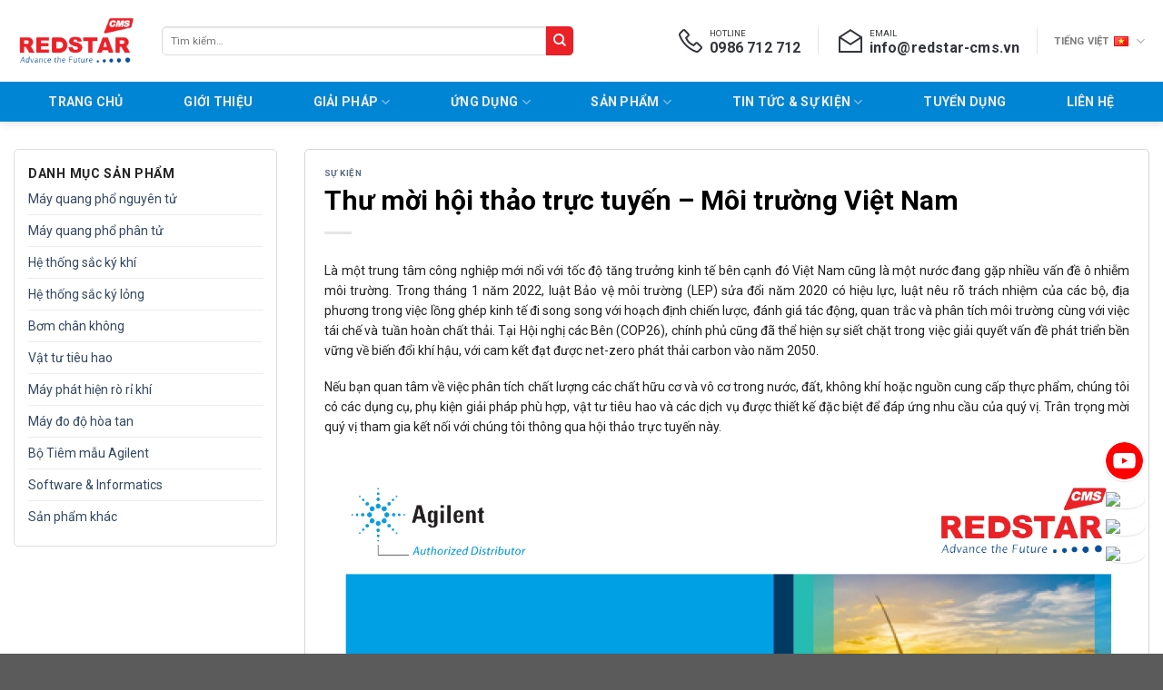

--- FILE ---
content_type: text/html; charset=UTF-8
request_url: https://redstar-cms.vn/thu-moi-hoi-thao-truc-tuyen-moi-truong-viet-nam/
body_size: 33307
content:
<!DOCTYPE html>
<html lang="vi" prefix="og: https://ogp.me/ns#" class="loading-site no-js">
<head>
	<meta charset="UTF-8" />
	<link rel="profile" href="http://gmpg.org/xfn/11" />
	<link rel="pingback" href="https://redstar-cms.vn/xmlrpc.php" />

	<script>(function(html){html.className = html.className.replace(/\bno-js\b/,'js')})(document.documentElement);</script>
	<style>img:is([sizes="auto" i], [sizes^="auto," i]) { contain-intrinsic-size: 3000px 1500px }</style>
	<meta name="viewport" content="width=device-width, initial-scale=1" />
<!-- Tối ưu hóa công cụ tìm kiếm bởi Rank Math - https://rankmath.com/ -->
<title>Thư mời hội thảo trực tuyến - Môi trường Việt Nam - REDSTAR-CMS</title>
<meta name="description" content="Là một trung tâm công nghiệp mới nổi với tốc độ tăng trưởng kinh tế bên cạnh đó Việt Nam cũng là một nước đang gặp nhiều vấn đề ô nhiễm môi trường. Trong"/>
<meta name="robots" content="index, follow, max-snippet:-1, max-video-preview:-1, max-image-preview:large"/>
<link rel="canonical" href="https://redstar-cms.vn/thu-moi-hoi-thao-truc-tuyen-moi-truong-viet-nam/" />
<meta property="og:locale" content="vi_VN" />
<meta property="og:type" content="article" />
<meta property="og:title" content="Thư mời hội thảo trực tuyến - Môi trường Việt Nam - REDSTAR-CMS" />
<meta property="og:description" content="Là một trung tâm công nghiệp mới nổi với tốc độ tăng trưởng kinh tế bên cạnh đó Việt Nam cũng là một nước đang gặp nhiều vấn đề ô nhiễm môi trường. Trong" />
<meta property="og:url" content="https://redstar-cms.vn/thu-moi-hoi-thao-truc-tuyen-moi-truong-viet-nam/" />
<meta property="og:site_name" content="REDSTAR-CMS" />
<meta property="article:section" content="Sự kiện" />
<meta property="og:updated_time" content="2023-11-15T08:32:17+07:00" />
<meta property="og:image" content="https://redstar-cms.vn/wp-content/uploads/2022/05/Mail3t5-1024x327.jpg" />
<meta property="og:image:secure_url" content="https://redstar-cms.vn/wp-content/uploads/2022/05/Mail3t5-1024x327.jpg" />
<meta property="og:image:width" content="1020" />
<meta property="og:image:height" content="326" />
<meta property="og:image:alt" content="Thư mời hội thảo trực tuyến &#8211; Môi trường Việt Nam" />
<meta property="og:image:type" content="image/jpeg" />
<meta property="article:published_time" content="2022-05-31T09:09:54+07:00" />
<meta property="article:modified_time" content="2023-11-15T08:32:17+07:00" />
<meta name="twitter:card" content="summary_large_image" />
<meta name="twitter:title" content="Thư mời hội thảo trực tuyến - Môi trường Việt Nam - REDSTAR-CMS" />
<meta name="twitter:description" content="Là một trung tâm công nghiệp mới nổi với tốc độ tăng trưởng kinh tế bên cạnh đó Việt Nam cũng là một nước đang gặp nhiều vấn đề ô nhiễm môi trường. Trong" />
<meta name="twitter:image" content="https://redstar-cms.vn/wp-content/uploads/2022/05/Mail3t5-1024x327.jpg" />
<meta name="twitter:label1" content="Được viết bởi" />
<meta name="twitter:data1" content="manager" />
<meta name="twitter:label2" content="Thời gian để đọc" />
<meta name="twitter:data2" content="1 phút" />
<script type="application/ld+json" class="rank-math-schema">{"@context":"https://schema.org","@graph":[{"@type":"Organization","@id":"https://redstar-cms.vn/#organization","name":"REDSTAR-CMS","url":"https://redstar-cms.vn"},{"@type":"WebSite","@id":"https://redstar-cms.vn/#website","url":"https://redstar-cms.vn","name":"REDSTAR-CMS","publisher":{"@id":"https://redstar-cms.vn/#organization"},"inLanguage":"vi"},{"@type":"ImageObject","@id":"https://redstar-cms.vn/wp-content/uploads/2022/05/Mail3t5-scaled.jpg","url":"https://redstar-cms.vn/wp-content/uploads/2022/05/Mail3t5-scaled.jpg","width":"2560","height":"817","inLanguage":"vi"},{"@type":"BreadcrumbList","@id":"https://redstar-cms.vn/thu-moi-hoi-thao-truc-tuyen-moi-truong-viet-nam/#breadcrumb","itemListElement":[{"@type":"ListItem","position":"1","item":{"@id":"https://redstar-cms.vn","name":"Home"}},{"@type":"ListItem","position":"2","item":{"@id":"https://redstar-cms.vn/category/tin-tuc-su-kien/","name":"Tin t\u1ee9c &amp; S\u1ef1 ki\u1ec7n"}},{"@type":"ListItem","position":"3","item":{"@id":"https://redstar-cms.vn/category/tin-tuc-su-kien/su-kien-vi/","name":"S\u1ef1 ki\u1ec7n"}},{"@type":"ListItem","position":"4","item":{"@id":"https://redstar-cms.vn/thu-moi-hoi-thao-truc-tuyen-moi-truong-viet-nam/","name":"Th\u01b0 m\u1eddi h\u1ed9i th\u1ea3o tr\u1ef1c tuy\u1ebfn &#8211; M\u00f4i tr\u01b0\u1eddng Vi\u1ec7t Nam"}}]},{"@type":"WebPage","@id":"https://redstar-cms.vn/thu-moi-hoi-thao-truc-tuyen-moi-truong-viet-nam/#webpage","url":"https://redstar-cms.vn/thu-moi-hoi-thao-truc-tuyen-moi-truong-viet-nam/","name":"Th\u01b0 m\u1eddi h\u1ed9i th\u1ea3o tr\u1ef1c tuy\u1ebfn - M\u00f4i tr\u01b0\u1eddng Vi\u1ec7t Nam - REDSTAR-CMS","datePublished":"2022-05-31T09:09:54+07:00","dateModified":"2023-11-15T08:32:17+07:00","isPartOf":{"@id":"https://redstar-cms.vn/#website"},"primaryImageOfPage":{"@id":"https://redstar-cms.vn/wp-content/uploads/2022/05/Mail3t5-scaled.jpg"},"inLanguage":"vi","breadcrumb":{"@id":"https://redstar-cms.vn/thu-moi-hoi-thao-truc-tuyen-moi-truong-viet-nam/#breadcrumb"}},{"@type":"Person","@id":"https://redstar-cms.vn/author/manager/","name":"manager","url":"https://redstar-cms.vn/author/manager/","image":{"@type":"ImageObject","@id":"https://secure.gravatar.com/avatar/94b0f8dd483d78fd6091e37fd6d92f15dc29c449db3614752b024f90667b1136?s=96&amp;d=mm&amp;r=g","url":"https://secure.gravatar.com/avatar/94b0f8dd483d78fd6091e37fd6d92f15dc29c449db3614752b024f90667b1136?s=96&amp;d=mm&amp;r=g","caption":"manager","inLanguage":"vi"},"worksFor":{"@id":"https://redstar-cms.vn/#organization"}},{"@type":"BlogPosting","headline":"Th\u01b0 m\u1eddi h\u1ed9i th\u1ea3o tr\u1ef1c tuy\u1ebfn - M\u00f4i tr\u01b0\u1eddng Vi\u1ec7t Nam - REDSTAR-CMS","datePublished":"2022-05-31T09:09:54+07:00","dateModified":"2023-11-15T08:32:17+07:00","articleSection":"S\u1ef1 ki\u1ec7n","author":{"@id":"https://redstar-cms.vn/author/manager/","name":"manager"},"publisher":{"@id":"https://redstar-cms.vn/#organization"},"description":"L\u00e0 m\u1ed9t trung t\u00e2m c\u00f4ng nghi\u1ec7p m\u1edbi n\u1ed5i v\u1edbi t\u1ed1c \u0111\u1ed9 t\u0103ng tr\u01b0\u1edfng kinh t\u1ebf b\u00ean c\u1ea1nh \u0111\u00f3 Vi\u1ec7t Nam c\u0169ng l\u00e0 m\u1ed9t n\u01b0\u1edbc \u0111ang g\u1eb7p nhi\u1ec1u v\u1ea5n \u0111\u1ec1 \u00f4 nhi\u1ec5m m\u00f4i tr\u01b0\u1eddng. Trong","name":"Th\u01b0 m\u1eddi h\u1ed9i th\u1ea3o tr\u1ef1c tuy\u1ebfn - M\u00f4i tr\u01b0\u1eddng Vi\u1ec7t Nam - REDSTAR-CMS","@id":"https://redstar-cms.vn/thu-moi-hoi-thao-truc-tuyen-moi-truong-viet-nam/#richSnippet","isPartOf":{"@id":"https://redstar-cms.vn/thu-moi-hoi-thao-truc-tuyen-moi-truong-viet-nam/#webpage"},"image":{"@id":"https://redstar-cms.vn/wp-content/uploads/2022/05/Mail3t5-scaled.jpg"},"inLanguage":"vi","mainEntityOfPage":{"@id":"https://redstar-cms.vn/thu-moi-hoi-thao-truc-tuyen-moi-truong-viet-nam/#webpage"}}]}</script>
<!-- /Plugin SEO WordPress Rank Math -->

<link rel='dns-prefetch' href='//fonts.googleapis.com' />
<link href='https://fonts.gstatic.com' crossorigin rel='preconnect' />
<link rel='prefetch' href='https://redstar-cms.vn/wp-content/themes/flatsome/assets/js/flatsome.js?ver=be4456ec53c49e21f6f3' />
<link rel='prefetch' href='https://redstar-cms.vn/wp-content/themes/flatsome/assets/js/chunk.slider.js?ver=3.18.2' />
<link rel='prefetch' href='https://redstar-cms.vn/wp-content/themes/flatsome/assets/js/chunk.popups.js?ver=3.18.2' />
<link rel='prefetch' href='https://redstar-cms.vn/wp-content/themes/flatsome/assets/js/chunk.tooltips.js?ver=3.18.2' />
<link rel='prefetch' href='https://redstar-cms.vn/wp-content/themes/flatsome/assets/js/woocommerce.js?ver=8e1d1e4735a78026b37a' />
<link rel="alternate" type="application/rss+xml" title="Dòng thông tin REDSTAR-CMS &raquo;" href="https://redstar-cms.vn/feed/" />
<link rel="alternate" type="application/rss+xml" title="REDSTAR-CMS &raquo; Dòng bình luận" href="https://redstar-cms.vn/comments/feed/" />
<script type="text/javascript">
/* <![CDATA[ */
window._wpemojiSettings = {"baseUrl":"https:\/\/s.w.org\/images\/core\/emoji\/16.0.1\/72x72\/","ext":".png","svgUrl":"https:\/\/s.w.org\/images\/core\/emoji\/16.0.1\/svg\/","svgExt":".svg","source":{"concatemoji":"https:\/\/redstar-cms.vn\/wp-includes\/js\/wp-emoji-release.min.js?ver=6.8.3"}};
/*! This file is auto-generated */
!function(s,n){var o,i,e;function c(e){try{var t={supportTests:e,timestamp:(new Date).valueOf()};sessionStorage.setItem(o,JSON.stringify(t))}catch(e){}}function p(e,t,n){e.clearRect(0,0,e.canvas.width,e.canvas.height),e.fillText(t,0,0);var t=new Uint32Array(e.getImageData(0,0,e.canvas.width,e.canvas.height).data),a=(e.clearRect(0,0,e.canvas.width,e.canvas.height),e.fillText(n,0,0),new Uint32Array(e.getImageData(0,0,e.canvas.width,e.canvas.height).data));return t.every(function(e,t){return e===a[t]})}function u(e,t){e.clearRect(0,0,e.canvas.width,e.canvas.height),e.fillText(t,0,0);for(var n=e.getImageData(16,16,1,1),a=0;a<n.data.length;a++)if(0!==n.data[a])return!1;return!0}function f(e,t,n,a){switch(t){case"flag":return n(e,"\ud83c\udff3\ufe0f\u200d\u26a7\ufe0f","\ud83c\udff3\ufe0f\u200b\u26a7\ufe0f")?!1:!n(e,"\ud83c\udde8\ud83c\uddf6","\ud83c\udde8\u200b\ud83c\uddf6")&&!n(e,"\ud83c\udff4\udb40\udc67\udb40\udc62\udb40\udc65\udb40\udc6e\udb40\udc67\udb40\udc7f","\ud83c\udff4\u200b\udb40\udc67\u200b\udb40\udc62\u200b\udb40\udc65\u200b\udb40\udc6e\u200b\udb40\udc67\u200b\udb40\udc7f");case"emoji":return!a(e,"\ud83e\udedf")}return!1}function g(e,t,n,a){var r="undefined"!=typeof WorkerGlobalScope&&self instanceof WorkerGlobalScope?new OffscreenCanvas(300,150):s.createElement("canvas"),o=r.getContext("2d",{willReadFrequently:!0}),i=(o.textBaseline="top",o.font="600 32px Arial",{});return e.forEach(function(e){i[e]=t(o,e,n,a)}),i}function t(e){var t=s.createElement("script");t.src=e,t.defer=!0,s.head.appendChild(t)}"undefined"!=typeof Promise&&(o="wpEmojiSettingsSupports",i=["flag","emoji"],n.supports={everything:!0,everythingExceptFlag:!0},e=new Promise(function(e){s.addEventListener("DOMContentLoaded",e,{once:!0})}),new Promise(function(t){var n=function(){try{var e=JSON.parse(sessionStorage.getItem(o));if("object"==typeof e&&"number"==typeof e.timestamp&&(new Date).valueOf()<e.timestamp+604800&&"object"==typeof e.supportTests)return e.supportTests}catch(e){}return null}();if(!n){if("undefined"!=typeof Worker&&"undefined"!=typeof OffscreenCanvas&&"undefined"!=typeof URL&&URL.createObjectURL&&"undefined"!=typeof Blob)try{var e="postMessage("+g.toString()+"("+[JSON.stringify(i),f.toString(),p.toString(),u.toString()].join(",")+"));",a=new Blob([e],{type:"text/javascript"}),r=new Worker(URL.createObjectURL(a),{name:"wpTestEmojiSupports"});return void(r.onmessage=function(e){c(n=e.data),r.terminate(),t(n)})}catch(e){}c(n=g(i,f,p,u))}t(n)}).then(function(e){for(var t in e)n.supports[t]=e[t],n.supports.everything=n.supports.everything&&n.supports[t],"flag"!==t&&(n.supports.everythingExceptFlag=n.supports.everythingExceptFlag&&n.supports[t]);n.supports.everythingExceptFlag=n.supports.everythingExceptFlag&&!n.supports.flag,n.DOMReady=!1,n.readyCallback=function(){n.DOMReady=!0}}).then(function(){return e}).then(function(){var e;n.supports.everything||(n.readyCallback(),(e=n.source||{}).concatemoji?t(e.concatemoji):e.wpemoji&&e.twemoji&&(t(e.twemoji),t(e.wpemoji)))}))}((window,document),window._wpemojiSettings);
/* ]]> */
</script>
<style id='wp-emoji-styles-inline-css' type='text/css'>

	img.wp-smiley, img.emoji {
		display: inline !important;
		border: none !important;
		box-shadow: none !important;
		height: 1em !important;
		width: 1em !important;
		margin: 0 0.07em !important;
		vertical-align: -0.1em !important;
		background: none !important;
		padding: 0 !important;
	}
</style>
<style id='wp-block-library-inline-css' type='text/css'>
:root{--wp-admin-theme-color:#007cba;--wp-admin-theme-color--rgb:0,124,186;--wp-admin-theme-color-darker-10:#006ba1;--wp-admin-theme-color-darker-10--rgb:0,107,161;--wp-admin-theme-color-darker-20:#005a87;--wp-admin-theme-color-darker-20--rgb:0,90,135;--wp-admin-border-width-focus:2px;--wp-block-synced-color:#7a00df;--wp-block-synced-color--rgb:122,0,223;--wp-bound-block-color:var(--wp-block-synced-color)}@media (min-resolution:192dpi){:root{--wp-admin-border-width-focus:1.5px}}.wp-element-button{cursor:pointer}:root{--wp--preset--font-size--normal:16px;--wp--preset--font-size--huge:42px}:root .has-very-light-gray-background-color{background-color:#eee}:root .has-very-dark-gray-background-color{background-color:#313131}:root .has-very-light-gray-color{color:#eee}:root .has-very-dark-gray-color{color:#313131}:root .has-vivid-green-cyan-to-vivid-cyan-blue-gradient-background{background:linear-gradient(135deg,#00d084,#0693e3)}:root .has-purple-crush-gradient-background{background:linear-gradient(135deg,#34e2e4,#4721fb 50%,#ab1dfe)}:root .has-hazy-dawn-gradient-background{background:linear-gradient(135deg,#faaca8,#dad0ec)}:root .has-subdued-olive-gradient-background{background:linear-gradient(135deg,#fafae1,#67a671)}:root .has-atomic-cream-gradient-background{background:linear-gradient(135deg,#fdd79a,#004a59)}:root .has-nightshade-gradient-background{background:linear-gradient(135deg,#330968,#31cdcf)}:root .has-midnight-gradient-background{background:linear-gradient(135deg,#020381,#2874fc)}.has-regular-font-size{font-size:1em}.has-larger-font-size{font-size:2.625em}.has-normal-font-size{font-size:var(--wp--preset--font-size--normal)}.has-huge-font-size{font-size:var(--wp--preset--font-size--huge)}.has-text-align-center{text-align:center}.has-text-align-left{text-align:left}.has-text-align-right{text-align:right}#end-resizable-editor-section{display:none}.aligncenter{clear:both}.items-justified-left{justify-content:flex-start}.items-justified-center{justify-content:center}.items-justified-right{justify-content:flex-end}.items-justified-space-between{justify-content:space-between}.screen-reader-text{border:0;clip-path:inset(50%);height:1px;margin:-1px;overflow:hidden;padding:0;position:absolute;width:1px;word-wrap:normal!important}.screen-reader-text:focus{background-color:#ddd;clip-path:none;color:#444;display:block;font-size:1em;height:auto;left:5px;line-height:normal;padding:15px 23px 14px;text-decoration:none;top:5px;width:auto;z-index:100000}html :where(.has-border-color){border-style:solid}html :where([style*=border-top-color]){border-top-style:solid}html :where([style*=border-right-color]){border-right-style:solid}html :where([style*=border-bottom-color]){border-bottom-style:solid}html :where([style*=border-left-color]){border-left-style:solid}html :where([style*=border-width]){border-style:solid}html :where([style*=border-top-width]){border-top-style:solid}html :where([style*=border-right-width]){border-right-style:solid}html :where([style*=border-bottom-width]){border-bottom-style:solid}html :where([style*=border-left-width]){border-left-style:solid}html :where(img[class*=wp-image-]){height:auto;max-width:100%}:where(figure){margin:0 0 1em}html :where(.is-position-sticky){--wp-admin--admin-bar--position-offset:var(--wp-admin--admin-bar--height,0px)}@media screen and (max-width:600px){html :where(.is-position-sticky){--wp-admin--admin-bar--position-offset:0px}}
</style>
<link rel='stylesheet' id='awsm-ead-public-css' href='https://redstar-cms.vn/wp-content/plugins/embed-any-document/css/embed-public.min.css?ver=2.7.12' type='text/css' media='all' />
<style id='font-awesome-svg-styles-default-inline-css' type='text/css'>
.svg-inline--fa {
  display: inline-block;
  height: 1em;
  overflow: visible;
  vertical-align: -.125em;
}
</style>
<link rel='stylesheet' id='font-awesome-svg-styles-css' href='https://redstar-cms.vn/wp-content/uploads/font-awesome/v6.4.0/css/svg-with-js.css' type='text/css' media='all' />
<style id='font-awesome-svg-styles-inline-css' type='text/css'>
   .wp-block-font-awesome-icon svg::before,
   .wp-rich-text-font-awesome-icon svg::before {content: unset;}
</style>
<link rel='stylesheet' id='contact-form-7-css' href='https://redstar-cms.vn/wp-content/plugins/contact-form-7/includes/css/styles.css?ver=6.1.4' type='text/css' media='all' />
<style id='woocommerce-inline-inline-css' type='text/css'>
.woocommerce form .form-row .required { visibility: visible; }
</style>
<link rel='stylesheet' id='flatsome-swatches-frontend-css' href='https://redstar-cms.vn/wp-content/themes/flatsome/assets/css/extensions/flatsome-swatches-frontend.css?ver=3.18.2' type='text/css' media='all' />
<link rel='stylesheet' id='flatsome-main-css' href='https://redstar-cms.vn/wp-content/themes/flatsome/assets/css/flatsome.css?ver=3.18.2' type='text/css' media='all' />
<style id='flatsome-main-inline-css' type='text/css'>
@font-face {
				font-family: "fl-icons";
				font-display: block;
				src: url(https://redstar-cms.vn/wp-content/themes/flatsome/assets/css/icons/fl-icons.eot?v=3.18.2);
				src:
					url(https://redstar-cms.vn/wp-content/themes/flatsome/assets/css/icons/fl-icons.eot#iefix?v=3.18.2) format("embedded-opentype"),
					url(https://redstar-cms.vn/wp-content/themes/flatsome/assets/css/icons/fl-icons.woff2?v=3.18.2) format("woff2"),
					url(https://redstar-cms.vn/wp-content/themes/flatsome/assets/css/icons/fl-icons.ttf?v=3.18.2) format("truetype"),
					url(https://redstar-cms.vn/wp-content/themes/flatsome/assets/css/icons/fl-icons.woff?v=3.18.2) format("woff"),
					url(https://redstar-cms.vn/wp-content/themes/flatsome/assets/css/icons/fl-icons.svg?v=3.18.2#fl-icons) format("svg");
			}
</style>
<link rel='stylesheet' id='flatsome-shop-css' href='https://redstar-cms.vn/wp-content/themes/flatsome/assets/css/flatsome-shop.css?ver=3.18.2' type='text/css' media='all' />
<link rel='stylesheet' id='flatsome-style-css' href='https://redstar-cms.vn/wp-content/themes/flatsome-child/style.css?ver=3.0' type='text/css' media='all' />
<link rel='stylesheet' id='flatsome-googlefonts-css' href='//fonts.googleapis.com/css?family=Roboto%3Aregular%2C700%2Cregular%2C700%2Cregular&#038;display=swap&#038;ver=3.9' type='text/css' media='all' />
<script type="text/javascript" src="https://redstar-cms.vn/wp-includes/js/jquery/jquery.min.js?ver=3.7.1" id="jquery-core-js"></script>
<script type="text/javascript" src="https://redstar-cms.vn/wp-includes/js/jquery/jquery-migrate.min.js?ver=3.4.1" id="jquery-migrate-js"></script>
<script type="text/javascript" src="https://redstar-cms.vn/wp-content/plugins/woocommerce/assets/js/jquery-blockui/jquery.blockUI.min.js?ver=2.7.0-wc.10.4.3" id="wc-jquery-blockui-js" data-wp-strategy="defer"></script>
<script type="text/javascript" src="https://redstar-cms.vn/wp-content/plugins/woocommerce/assets/js/js-cookie/js.cookie.min.js?ver=2.1.4-wc.10.4.3" id="wc-js-cookie-js" data-wp-strategy="defer"></script>
<link rel="https://api.w.org/" href="https://redstar-cms.vn/wp-json/" /><link rel="alternate" title="JSON" type="application/json" href="https://redstar-cms.vn/wp-json/wp/v2/posts/4771" /><link rel="EditURI" type="application/rsd+xml" title="RSD" href="https://redstar-cms.vn/xmlrpc.php?rsd" />
<meta name="generator" content="WordPress 6.8.3" />
<link rel='shortlink' href='https://redstar-cms.vn/?p=4771' />
<link rel="alternate" title="oNhúng (JSON)" type="application/json+oembed" href="https://redstar-cms.vn/wp-json/oembed/1.0/embed?url=https%3A%2F%2Fredstar-cms.vn%2Fthu-moi-hoi-thao-truc-tuyen-moi-truong-viet-nam%2F&#038;lang=vi" />
<link rel="alternate" title="oNhúng (XML)" type="text/xml+oembed" href="https://redstar-cms.vn/wp-json/oembed/1.0/embed?url=https%3A%2F%2Fredstar-cms.vn%2Fthu-moi-hoi-thao-truc-tuyen-moi-truong-viet-nam%2F&#038;format=xml&#038;lang=vi" />
<style>.bg{opacity: 0; transition: opacity 1s; -webkit-transition: opacity 1s;} .bg-loaded{opacity: 1;}</style><link rel="stylesheet" href="https://maxst.icons8.com/vue-static/landings/line-awesome/line-awesome/1.3.0/css/line-awesome.min.css">

<script src="https://code.jquery.com/jquery-3.6.4.min.js"></script>

<!-- Google tag (gtag.js) -->
<script async src="https://www.googletagmanager.com/gtag/js?id=G-PBSQ4SCN6Y"></script>
<script>
  window.dataLayer = window.dataLayer || [];
  function gtag(){dataLayer.push(arguments);}
  gtag('js', new Date());

  gtag('config', 'G-PBSQ4SCN6Y');
</script>

<script async="" src="https://s.zzcdn.me/ztr/ztracker.js?id=7326466519813226496"></script>	<noscript><style>.woocommerce-product-gallery{ opacity: 1 !important; }</style></noscript>
	<link rel="icon" href="https://redstar-cms.vn/wp-content/uploads/2020/05/favicn-32x32.png" sizes="32x32" />
<link rel="icon" href="https://redstar-cms.vn/wp-content/uploads/2020/05/favicn.png" sizes="192x192" />
<link rel="apple-touch-icon" href="https://redstar-cms.vn/wp-content/uploads/2020/05/favicn.png" />
<meta name="msapplication-TileImage" content="https://redstar-cms.vn/wp-content/uploads/2020/05/favicn.png" />
<style id="custom-css" type="text/css">:root {--primary-color: #0085d5;--fs-color-primary: #0085d5;--fs-color-secondary: #d26e4b;--fs-color-success: #7a9c59;--fs-color-alert: #b20000;--fs-experimental-link-color: #334862;--fs-experimental-link-color-hover: #111;}.tooltipster-base {--tooltip-color: #fff;--tooltip-bg-color: #000;}.off-canvas-right .mfp-content, .off-canvas-left .mfp-content {--drawer-width: 300px;}.off-canvas .mfp-content.off-canvas-cart {--drawer-width: 360px;}.container-width, .full-width .ubermenu-nav, .container, .row{max-width: 1270px}.row.row-collapse{max-width: 1240px}.row.row-small{max-width: 1262.5px}.row.row-large{max-width: 1300px}.header-main{height: 90px}#logo img{max-height: 90px}#logo{width:128px;}.header-bottom{min-height: 44px}.header-top{min-height: 40px}.transparent .header-main{height: 90px}.transparent #logo img{max-height: 90px}.has-transparent + .page-title:first-of-type,.has-transparent + #main > .page-title,.has-transparent + #main > div > .page-title,.has-transparent + #main .page-header-wrapper:first-of-type .page-title{padding-top: 140px;}.header.show-on-scroll,.stuck .header-main{height:70px!important}.stuck #logo img{max-height: 70px!important}.header-bg-color {background-color: #ffffff}.header-bottom {background-color: #0085d5}.top-bar-nav > li > a{line-height: 16px }.stuck .header-main .nav > li > a{line-height: 50px }.header-bottom-nav > li > a{line-height: 16px }@media (max-width: 549px) {.header-main{height: 68px}#logo img{max-height: 68px}}.nav-dropdown{border-radius:5px}.nav-dropdown{font-size:100%}.header-top{background-color:#f4f4f4!important;}body{color: #242323}h1,h2,h3,h4,h5,h6,.heading-font{color: #000000;}body{font-family: Roboto, sans-serif;}body {font-weight: 400;font-style: normal;}.nav > li > a {font-family: Roboto, sans-serif;}.mobile-sidebar-levels-2 .nav > li > ul > li > a {font-family: Roboto, sans-serif;}.nav > li > a,.mobile-sidebar-levels-2 .nav > li > ul > li > a {font-weight: 700;font-style: normal;}h1,h2,h3,h4,h5,h6,.heading-font, .off-canvas-center .nav-sidebar.nav-vertical > li > a{font-family: Roboto, sans-serif;}h1,h2,h3,h4,h5,h6,.heading-font,.banner h1,.banner h2 {font-weight: 700;font-style: normal;}.alt-font{font-family: Roboto, sans-serif;}.alt-font {font-weight: 400!important;font-style: normal!important;}.header:not(.transparent) .top-bar-nav.nav > li > a:hover,.header:not(.transparent) .top-bar-nav.nav > li.active > a,.header:not(.transparent) .top-bar-nav.nav > li.current > a,.header:not(.transparent) .top-bar-nav.nav > li > a.active,.header:not(.transparent) .top-bar-nav.nav > li > a.current{color: #3b7d0c;}.top-bar-nav.nav-line-bottom > li > a:before,.top-bar-nav.nav-line-grow > li > a:before,.top-bar-nav.nav-line > li > a:before,.top-bar-nav.nav-box > li > a:hover,.top-bar-nav.nav-box > li.active > a,.top-bar-nav.nav-pills > li > a:hover,.top-bar-nav.nav-pills > li.active > a{color:#FFF!important;background-color: #3b7d0c;}.header:not(.transparent) .header-bottom-nav.nav > li > a{color: #edecec;}.header:not(.transparent) .header-bottom-nav.nav > li > a:hover,.header:not(.transparent) .header-bottom-nav.nav > li.active > a,.header:not(.transparent) .header-bottom-nav.nav > li.current > a,.header:not(.transparent) .header-bottom-nav.nav > li > a.active,.header:not(.transparent) .header-bottom-nav.nav > li > a.current{color: #ffffff;}.header-bottom-nav.nav-line-bottom > li > a:before,.header-bottom-nav.nav-line-grow > li > a:before,.header-bottom-nav.nav-line > li > a:before,.header-bottom-nav.nav-box > li > a:hover,.header-bottom-nav.nav-box > li.active > a,.header-bottom-nav.nav-pills > li > a:hover,.header-bottom-nav.nav-pills > li.active > a{color:#FFF!important;background-color: #ffffff;}.has-equal-box-heights .box-image {padding-top: 75%;}@media screen and (min-width: 550px){.products .box-vertical .box-image{min-width: 300px!important;width: 300px!important;}}.nav-vertical-fly-out > li + li {border-top-width: 1px; border-top-style: solid;}.label-new.menu-item > a:after{content:"New";}.label-hot.menu-item > a:after{content:"Hot";}.label-sale.menu-item > a:after{content:"Sale";}.label-popular.menu-item > a:after{content:"Popular";}</style>		<style type="text/css" id="wp-custom-css">
			/* Menu */
.nav-dropdown {
	border: 1px solid #ddd;
	padding: 0
}
.nav-dropdown>li.nav-dropdown-col {
	display: block
}

.nav-dropdown .nav-dropdown-col>a,
.nav-dropdown li a {
	font-weight: 500;
	color: rgba(102, 102, 102, 0.85);
	transition: all .2s;
}

.nav-dropdown-default>li>a {
	border-bottom: 0 !important
}

.nav-dropdown-has-arrow li.has-dropdown:before {
	border-width: 10px;
	margin-left: -10px;
}

.nav-dropdown .nav-dropdown-col>ul {
	transition: opacity .25s;
	box-shadow: 1px 1px 15px rgba(0, 0, 0, 0.15);
	border: 1px solid #fff;
	color: #777;
	background-color: #fff;
	margin-top: -36px;
	display: none;
	position: absolute;
	left: 100%;
	z-index: 9;
	min-width: 260px;
}

.nav-dropdown>li.nav-dropdown-col {
	width: 100%;
	border-right: 0
}
.nav-dropdown.nav-dropdown-bold>li.nav-dropdown-col, .nav-dropdown.nav-dropdown-simple>li.nav-dropdown-col:before {
    content: "\f105";
    position: absolute;
    left: 90%;
    font-family: 'fl-icons';
    color: #000;
	padding-top:8px;
}
.menu-cs-chid:before {
    content: "\f105";
    position: absolute;
    left: 90%;
    font-family: 'fl-icons';
    color: #000;
	padding-top:8px;
}
.nav-dropdown .nav-dropdown-col>ul li a {
	padding: 10px;
	text-transform: none;
}
.header-nav li.nav-dropdown-col:hover>ul {
	display: block !important
}
.active>ul.sub-menu:not(.nav-dropdown) {
    display: none !important;
}	
/* end menu*/
.breadcrumbs {
	font-size:0.6rem;
}
.single-post p {
    text-align: justify;
}
.entry-content.single-page a {
    color: #0285d5;
}
.page-id-7133 .header-bottom {
    display: none;
}
.menu-mar {
    position: sticky;
    top: 0;
    z-index: 99999999;
}
.searchform .button.icon {
    background: #ec2128;
}
.entry-content.single-page {
    padding: 15px;
}
.menu-ungdung ul {
    display: grid;
    grid-template-columns: repeat(3, 2fr);
    grid-gap: 10px;
}
.menu-ungdung ul li {
    text-align: left;
    width: 280px;
}
.li-menu {
	font-weight:600;
}
.li-menu a{
	color:#000 !important;
}
.header-language-dropdown .image-icon img {
    max-width: 32px;
    min-width: 100%;
    padding: 0 5px;
    margin-top: -3px;
}
#forminator-module-7347 {
    display: flex !important;
    align-items: center !important;
    justify-content: space-between !important;
}
/* .nav-dropdown li {
		width:280px !important;
} */
/* Thẻ header */
H1 {
	font-size:30px !important;
}
H2 {
	font-size:22px !important;
}
H3 {
	font-size:16px !important;
}
H4 {
	font-size:14px; !important;
}
@media (max-width:570px) {
	H1 {
		font-size:24px !important;
	}
	H2 {
		font-size:18px !important;
	}
	H3 {
		font-size:14px !important;
	}
	H4 {
		font-size:10px !important;
	}
}
header.archive-page-header {
    display: none;
}
/* table */
th, td {
	border:1px solid #cecece;
	padding:5px !important;
}
table {
	border-collapse: collapse;
}
.border-0 th, .border-0 td {
	border:none;
}
/* table */
/* custom css */
.blog-wrapper .entry-image img {
    max-height: 400px;
    object-fit: cover;
}
.block_widget .cs-slibar .container .section, .row .section {
    padding-left: 15px;
    padding-right: 0;
}
.header-wrapper .current-lang>a {
    color: #f57118 !important;
		font-weight:600;
}
body {
    font-size: 14px;
}
.absolute-footer {
	display:none;
}
.nav-spacing-xlarge>li {
    margin: 0 20px;
}
.nav-dropdown li>a:hover {
	font-weight:600;
}
.product-title.product_title.entry-title {
    font-size: 20px !important;
}
.woocommerce-tabs .tabs+.tab-panels {
    border: 1px solid #ddd;
    background-color: #fff;
    padding: 30px;
}
.woocommerce-tabs .nav>li {
    padding: 0 15px;
    margin: 0;
    background: #ddd;
}
.woocommerce-tabs .nav>li:hover{
	background:#ec2128;
}
.woocommerce-tabs .nav>li.active {
    background: #ec2128;
}
.woocommerce-tabs .nav>li a {
	color:#000;
}
.woocommerce-tabs .nav>li:hover a {
	color:#fff;
}
.woocommerce-tabs .nav>li.active a {
	color:#fff;
}
.single-product .woocommerce-product-gallery__wrapper img {
    height: 400px;
    width: auto;
    margin: 0 auto;
    display: block;
}
#all-in-one-vr .phone-bar {
    right: 50% !important;
    padding: 5px 40px 5px 20px !important;
	left:auto;
}
.post_comments {
    display: none;
}
.ladi .box-shadow-1, .ladi .box-shadow-1-hover:hover, .ladi .row-box-shadow-1 .col-inner, .ladi .row-box-shadow-1-hover .col-inner:hover {
    box-shadow: rgb(60 64 67 / 10%) 0px 1px 2px 0px, rgb(60 64 67 / 15%) 0px 2px 6px 2px;
    background: #00a1e3 !important;
}

.post-item .box-vertical {
	border-radius:5px;
}
.blog-lcs31 .box-image, .blog-gcs3 .box-image img {
    border-radius: 5px;
}
.blog-lcs31 h5.post-title a, .post-item .box-vertical h5.post-title a {
	height:auto !important;
}
.post-item .box-vertical .box-image {
    border-top-left-radius: 5px;
    border-bottom-left-radius: 5px;
}
.blog-gcs3 .box-image {
    width: 33%;
}

.tt-ungtuyen ul li:last-child {
    display: none;
}
.product-category .box-image {
    display: none;
}
.product-category .box-text {
    padding-bottom: 10px !important;
}
.product-category .box.box-normal {
    border-radius: 10px;
}

.postid-9018 #forminator-field-radio-1-label-2 {
	display:none;
}
.widget>ul>li li>a, ul.menu>li li>a {
	width:calc(100% - 30px)
}

@media (max-width:570px) { 
	.woocommerce-tabs .nav>li {
			width:50%;
	}
	.woocommerce-tabs .nav>li a {
			font-size:10px !important;
		text-align:center;
	}
		.product-title.product_title.entry-title {
			font-size: 16px !important;
			line-height: 24px !important;
		}
}
		</style>
		<style id="flatsome-swatches-css" type="text/css"></style></head>

<body class="wp-singular post-template-default single single-post postid-4771 single-format-standard wp-theme-flatsome wp-child-theme-flatsome-child theme-flatsome woocommerce-no-js header-shadow lightbox nav-dropdown-has-arrow nav-dropdown-has-shadow parallax-mobile mobile-submenu-slide mobile-submenu-slide-levels-2">

<script>
document.addEventListener('DOMContentLoaded', function() {
    // Tạo một đoạn văn bản mới
    var newDescription = '<div><h2>Đặc điểm nổi bật</h2></div>';

    // Lấy phần tử có id là 'wp-content-wrap'
    var wpContentWrap = document.getElementById('wp-content-wrap');

    // Chèn đoạn văn bản mới vào 'wp-content-wrap'
    wpContentWrap.innerHTML = newDescription + wpContentWrap.innerHTML;
});
</script>
<a class="skip-link screen-reader-text" href="#main">Skip to content</a>

<div id="wrapper">

	
	<header id="header" class="header has-sticky sticky-jump">
		<div class="header-wrapper">
			<div id="masthead" class="header-main ">
      <div class="header-inner flex-row container logo-left medium-logo-left" role="navigation">

          <!-- Logo -->
          <div id="logo" class="flex-col logo">
            
<!-- Header logo -->
<a href="https://redstar-cms.vn/" title="REDSTAR-CMS" rel="home">
		<img width="357" height="144" src="https://redstar-cms.vn/wp-content/uploads/2020/05/logo.png" class="header_logo header-logo" alt="REDSTAR-CMS"/><img  width="357" height="144" src="https://redstar-cms.vn/wp-content/uploads/2020/05/logo.png" class="header-logo-dark" alt="REDSTAR-CMS"/></a>
          </div>

          <!-- Mobile Left Elements -->
          <div class="flex-col show-for-medium flex-left">
            <ul class="mobile-nav nav nav-left ">
                          </ul>
          </div>

          <!-- Left Elements -->
          <div class="flex-col hide-for-medium flex-left
            flex-grow">
            <ul class="header-nav header-nav-main nav nav-left  nav-spacing-large nav-uppercase" >
              <li class="header-search-form search-form html relative has-icon">
	<div class="header-search-form-wrapper">
		<div class="searchform-wrapper ux-search-box relative is-normal"><form role="search" method="get" class="searchform" action="https://redstar-cms.vn/">
	<div class="flex-row relative">
						<div class="flex-col flex-grow">
			<label class="screen-reader-text" for="woocommerce-product-search-field-0">Tìm kiếm:</label>
			<input type="search" id="woocommerce-product-search-field-0" class="search-field mb-0" placeholder="Tìm kiếm&hellip;" value="" name="s" />
			<input type="hidden" name="post_type" value="product" />
							<input type="hidden" name="lang" value="vi" />
					</div>
		<div class="flex-col">
			<button type="submit" value="Tìm kiếm" class="ux-search-submit submit-button secondary button  icon mb-0" aria-label="Submit">
				<i class="icon-search" ></i>			</button>
		</div>
	</div>
	<div class="live-search-results text-left z-top"></div>
</form>
</div>	</div>
</li>
            </ul>
          </div>

          <!-- Right Elements -->
          <div class="flex-col hide-for-medium flex-right">
            <ul class="header-nav header-nav-main nav nav-right  nav-spacing-large nav-uppercase">
              <li class="html custom html_topbar_left"><a href="tel:0986 712 712" class="tooltip tooltipstered">
			     <i class="las la-phone" style="font-size:32px;padding-right:5px;"></i>			      <div><p style="font-weight: 500;line-height:16px;">HOTLINE</p>
			  <p style="font-size: 16px;line-height:16px;">0986 712 712</p></div></a></li><li class="header-divider"></li><li class="html custom html_topbar_right"><a href="mailto:info@redstar-cms.vn" class="tooltip tooltipstered">
			     <i class="las la-envelope-open" style="font-size:32px; padding-right:5px;"></i>			      <div><p style="font-weight: 500;line-height:16px;">EMAIL</p>
			  <p style="font-size: 16px;text-transform: initial;line-height:16px;">info@redstar-cms.vn</p></div></a></li><li class="header-divider"></li><li class="has-dropdown header-language-dropdown">
	<a href="#">
		Tiếng Việt		<i class="image-icon"><img src="https://redstar-cms.vn/wp-content/plugins/polylang/flags/vn.png" alt="Tiếng Việt"/></i>		<i class="icon-angle-down" ></i>	</a>
	<ul class="nav-dropdown nav-dropdown-simple dropdown-uppercase">
		<li><a href="https://redstar-cms.vn/thu-moi-hoi-thao-truc-tuyen-moi-truong-viet-nam/" hreflang="vi"><i class="icon-image"><img src="https://redstar-cms.vn/wp-content/plugins/polylang/flags/vn.png" alt="Tiếng Việt"/></i> Tiếng Việt</a></li><li><a href="https://redstar-cms.vn/en/home/" hreflang="en"><i class="icon-image"><img src="https://redstar-cms.vn/wp-content/plugins/polylang/flags/us.png" alt="English"/></i> English</a></li>	</ul>
</li>
            </ul>
          </div>

          <!-- Mobile Right Elements -->
          <div class="flex-col show-for-medium flex-right">
            <ul class="mobile-nav nav nav-right ">
              <li class="nav-icon has-icon">
  		<a href="#" data-open="#main-menu" data-pos="right" data-bg="main-menu-overlay" data-color="" class="is-small" aria-label="Menu" aria-controls="main-menu" aria-expanded="false">

		  <i class="icon-menu" ></i>
		  		</a>
	</li>
            </ul>
          </div>

      </div>

      </div>
<div id="wide-nav" class="header-bottom wide-nav flex-has-center hide-for-medium">
    <div class="flex-row container">

            
                        <div class="flex-col hide-for-medium flex-center">
                <ul class="nav header-nav header-bottom-nav nav-center  nav-size-large nav-spacing-xlarge nav-uppercase">
                    <li id="menu-item-4453" class="menu-item menu-item-type-post_type menu-item-object-page menu-item-home menu-item-4453 menu-item-design-default"><a href="https://redstar-cms.vn/" class="nav-top-link">Trang chủ</a></li>
<li id="menu-item-1221" class="menu-item menu-item-type-post_type menu-item-object-page menu-item-1221 menu-item-design-default"><a href="https://redstar-cms.vn/gioi-thieu/" class="nav-top-link">Giới Thiệu</a></li>
<li id="menu-item-5515" class="menu-item menu-item-type-custom menu-item-object-custom menu-item-has-children menu-item-5515 menu-item-design-default has-dropdown"><a href="#" class="nav-top-link" aria-expanded="false" aria-haspopup="menu">Giải pháp<i class="icon-angle-down" ></i></a>
<ul class="sub-menu nav-dropdown nav-dropdown-simple dropdown-uppercase">
	<li id="menu-item-1735" class="menu-item menu-item-type-post_type menu-item-object-page menu-item-1735"><a href="https://redstar-cms.vn/giai-phap/thuc-pham/">Thực Phẩm</a></li>
	<li id="menu-item-1732" class="menu-item menu-item-type-post_type menu-item-object-page menu-item-1732"><a href="https://redstar-cms.vn/giai-phap/moi-truong/">Môi trường</a></li>
	<li id="menu-item-1730" class="menu-item menu-item-type-post_type menu-item-object-page menu-item-1730"><a href="https://redstar-cms.vn/giai-phap/giam-dinh-hinh-su/">Giám định hình sự</a></li>
	<li id="menu-item-1731" class="menu-item menu-item-type-post_type menu-item-object-page menu-item-1731"><a href="https://redstar-cms.vn/giai-phap/duoc-pham/">Dược Phẩm</a></li>
	<li id="menu-item-1729" class="menu-item menu-item-type-post_type menu-item-object-page menu-item-1729"><a href="https://redstar-cms.vn/giai-phap/hoa-chat-va-nang-luong/">Hoá chất và năng lượng</a></li>
	<li id="menu-item-1728" class="menu-item menu-item-type-post_type menu-item-object-page menu-item-1728"><a href="https://redstar-cms.vn/giai-phap/chan-khong/">Chân không</a></li>
</ul>
</li>
<li id="menu-item-1241" class="menu-ungdung menu-item menu-item-type-post_type menu-item-object-page menu-item-has-children menu-item-1241 menu-item-design-default has-dropdown"><a href="https://redstar-cms.vn/ung-dung/" class="nav-top-link" aria-expanded="false" aria-haspopup="menu">Ứng Dụng<i class="icon-angle-down" ></i></a>
<ul class="sub-menu nav-dropdown nav-dropdown-simple dropdown-uppercase">
	<li id="menu-item-5985" class="menu-item menu-item-type-taxonomy menu-item-object-category menu-item-5985"><a href="https://redstar-cms.vn/category/ung-dung/sinh-hoc-tuong-tu-sinh-hoc/">Sinh Học &amp; Tương Tự Sinh Học</a></li>
	<li id="menu-item-5987" class="menu-item menu-item-type-taxonomy menu-item-object-category menu-item-5987"><a href="https://redstar-cms.vn/category/ung-dung/phathalate-va-chat-chong-chay/">Phathalate và chất chống cháy</a></li>
	<li id="menu-item-6055" class="menu-item menu-item-type-taxonomy menu-item-object-category menu-item-6055"><a href="https://redstar-cms.vn/category/ung-dung/hoa-chat-nang-luong/">Hoá chất &amp; Năng lượng</a></li>
	<li id="menu-item-6165" class="menu-item menu-item-type-taxonomy menu-item-object-category menu-item-6165"><a href="https://redstar-cms.vn/category/ung-dung/moi-truong-ung-dung/">Môi trường</a></li>
	<li id="menu-item-4690" class="menu-item menu-item-type-taxonomy menu-item-object-category menu-item-4690"><a href="https://redstar-cms.vn/category/ung-dung/thuc-pham-ung-dung/">Thực Phẩm</a></li>
	<li id="menu-item-6120" class="menu-item menu-item-type-taxonomy menu-item-object-category menu-item-6120"><a href="https://redstar-cms.vn/category/ung-dung/phan-tich-thuc-pham-nong-nghiep/">Phân tích thực phẩm &amp; Nông nghiệp</a></li>
	<li id="menu-item-6168" class="menu-item menu-item-type-taxonomy menu-item-object-category menu-item-6168"><a href="https://redstar-cms.vn/category/ung-dung/giam-dinh-hinh-su-ung-dung/">Giám định hình sự</a></li>
	<li id="menu-item-6320" class="menu-item menu-item-type-taxonomy menu-item-object-category menu-item-6320"><a href="https://redstar-cms.vn/category/ung-dung/khai-thac-mo-kim-loai/">Khai thác mỏ &amp; kim loại</a></li>
	<li id="menu-item-6119" class="menu-item menu-item-type-taxonomy menu-item-object-category menu-item-6119"><a href="https://redstar-cms.vn/category/ung-dung/an-ninh-quoc-phong/">An ninh quốc phòng</a></li>
	<li id="menu-item-6214" class="menu-item menu-item-type-taxonomy menu-item-object-category menu-item-6214"><a href="https://redstar-cms.vn/category/ung-dung/sinh-hoc-tich-hop/">Sinh học tích hợp</a></li>
	<li id="menu-item-5107" class="menu-item menu-item-type-taxonomy menu-item-object-category menu-item-5107"><a href="https://redstar-cms.vn/category/ung-dung/kiem-tra-vat-lieu-nghien-cuu/">Kiểm tra vật liệu &amp; Nghiên cứu</a></li>
	<li id="menu-item-6164" class="menu-item menu-item-type-taxonomy menu-item-object-category menu-item-6164"><a href="https://redstar-cms.vn/category/ung-dung/hoa-chi-te-bao/">Hoá chỉ tế bào</a></li>
	<li id="menu-item-6250" class="menu-item menu-item-type-taxonomy menu-item-object-category menu-item-6250"><a href="https://redstar-cms.vn/category/ung-dung/duoc-pham-duoc-pham-sinh-hoc/">Dược phẩm &amp; dược phẩm sinh học</a></li>
	<li id="menu-item-6359" class="menu-item menu-item-type-taxonomy menu-item-object-category menu-item-6359"><a href="https://redstar-cms.vn/category/ung-dung/tieu-phan-tu-duoc-pham/">Tiểu phân tử dược phẩm</a></li>
	<li id="menu-item-6438" class="menu-item menu-item-type-taxonomy menu-item-object-category menu-item-6438"><a href="https://redstar-cms.vn/category/ung-dung/protein-hoc/">Protein học</a></li>
	<li id="menu-item-6287" class="menu-item menu-item-type-taxonomy menu-item-object-category menu-item-6287"><a href="https://redstar-cms.vn/category/ung-dung/phan-tich-ban-dan/">Phân tích bán dẫn</a></li>
	<li id="menu-item-6410" class="menu-item menu-item-type-taxonomy menu-item-object-category menu-item-6410"><a href="https://redstar-cms.vn/category/ung-dung/hoa-chat-chuyen-dung/">Hoá chất chuyên dụng</a></li>
	<li id="menu-item-5938" class="menu-item menu-item-type-taxonomy menu-item-object-category menu-item-5938"><a href="https://redstar-cms.vn/category/ung-dung/giai-phap-chan-khong/">Giải pháp chân không</a></li>
</ul>
</li>
<li id="menu-item-5315" class="menu-item menu-item-type-post_type menu-item-object-page menu-item-has-children menu-item-5315 menu-item-design-default has-dropdown"><a href="https://redstar-cms.vn/san-pham/" class="nav-top-link" aria-expanded="false" aria-haspopup="menu">Sản Phẩm<i class="icon-angle-down" ></i></a>
<ul class="sub-menu nav-dropdown nav-dropdown-simple dropdown-uppercase">
	<li id="menu-item-3553" class="menu-item menu-item-type-custom menu-item-object-custom menu-item-has-children menu-item-3553 nav-dropdown-col"><a href="https://redstar-cms.vn/he-thong-sac-ky-khi/">Hệ Thống Sắc Ký Khí</a>
	<ul class="sub-menu nav-column nav-dropdown-simple dropdown-uppercase">
		<li id="menu-item-3570" class="menu-item menu-item-type-taxonomy menu-item-object-product_cat menu-item-3570"><a href="https://redstar-cms.vn/product-category/he-thong-sac-ky-khi/sac-ky-khi/">Sắc ký khí GC</a></li>
		<li id="menu-item-6817" class="menu-item menu-item-type-taxonomy menu-item-object-product_cat menu-item-6817"><a href="https://redstar-cms.vn/product-category/he-thong-sac-ky-khi/sac-ki-khi-chuyen-dung/">Sắc kí khí chuyên dụng</a></li>
		<li id="menu-item-6816" class="menu-item menu-item-type-taxonomy menu-item-object-product_cat menu-item-6816"><a href="https://redstar-cms.vn/product-category/he-thong-sac-ky-khi/gc-ms-technologies-vi/">GC/MS Technologies</a></li>
		<li id="menu-item-4503" class="menu-item menu-item-type-taxonomy menu-item-object-product_cat menu-item-4503"><a href="https://redstar-cms.vn/product-category/he-thong-sac-ky-khi/sac-ky-khi-khoi-pho-3-lan-tu-cuc-gcmsms/">Sắc ký khí khối phổ 3 lần tứ cực (GCMSMS)</a></li>
		<li id="menu-item-6820" class="menu-item menu-item-type-taxonomy menu-item-object-product_cat menu-item-6820"><a href="https://redstar-cms.vn/product-category/he-thong-sac-ky-khi/khoi-pho-phan-giai-cao-gcqtof/">Khối phổ phân giải cao GCQTOF</a></li>
	</ul>
</li>
	<li id="menu-item-4523" class="menu-item menu-item-type-taxonomy menu-item-object-product_cat menu-item-has-children menu-item-4523 nav-dropdown-col"><a href="https://redstar-cms.vn/product-category/he-thong-sac-ky-long/">Hệ thống sắc ký lỏng</a>
	<ul class="sub-menu nav-column nav-dropdown-simple dropdown-uppercase">
		<li id="menu-item-4524" class="menu-item menu-item-type-taxonomy menu-item-object-product_cat menu-item-4524"><a href="https://redstar-cms.vn/product-category/he-thong-sac-ky-long/sac-ky-long-hieu-nang-cao-hplc/">Sắc ký lỏng hiệu năng cao (hplc)</a></li>
		<li id="menu-item-4525" class="menu-item menu-item-type-taxonomy menu-item-object-product_cat menu-item-4525"><a href="https://redstar-cms.vn/product-category/he-thong-sac-ky-long/sac-ky-long-sieu-hieu-nang-uphlc/">Sắc ký lỏng siêu hiệu năng ( UPHLC )</a></li>
		<li id="menu-item-5714" class="menu-item menu-item-type-taxonomy menu-item-object-product_cat menu-item-5714"><a href="https://redstar-cms.vn/product-category/he-thong-sac-ky-long/sac-ky-long-khoi-pho-3-lan-tu-cuc-lcmsms/">Sắc ký lỏng khối phổ 3 lần tứ cực (LCMSMS)</a></li>
		<li id="menu-item-5737" class="menu-item menu-item-type-taxonomy menu-item-object-product_cat menu-item-5737"><a href="https://redstar-cms.vn/product-category/he-thong-sac-ky-long/he-thong-sac-ky-long-khoi-pho-vi/">Hệ Thống Sắc Ký Lỏng Khối Phổ</a></li>
		<li id="menu-item-6821" class="menu-item menu-item-type-taxonomy menu-item-object-product_cat menu-item-6821"><a href="https://redstar-cms.vn/product-category/he-thong-sac-ky-long/khoi-pho-phan-giai-cao-lcqtof/">Khối phổ phân giải cao LCQTOF</a></li>
	</ul>
</li>
	<li id="menu-item-7858" class="menu-item menu-item-type-taxonomy menu-item-object-product_cat menu-item-has-children menu-item-7858 nav-dropdown-col"><a href="https://redstar-cms.vn/product-category/may-quang-pho-nguyen-tu/">Máy quang phổ nguyên tử</a>
	<ul class="sub-menu nav-column nav-dropdown-simple dropdown-uppercase">
		<li id="menu-item-7862" class="menu-item menu-item-type-taxonomy menu-item-object-product_cat menu-item-7862"><a href="https://redstar-cms.vn/product-category/may-quang-pho-nguyen-tu/may-quang-pho-hap-thu-nguyen-tu-vi/">Máy quang phổ hấp thụ nguyên tử (AAS)</a></li>
		<li id="menu-item-7859" class="menu-item menu-item-type-taxonomy menu-item-object-product_cat menu-item-7859"><a href="https://redstar-cms.vn/product-category/may-quang-pho-nguyen-tu/he-thong-quang-pho-nguyen-tu-tu-dong-vi/">Hệ thống quang phổ nguyên tử tự động</a></li>
		<li id="menu-item-7866" class="menu-item menu-item-type-taxonomy menu-item-object-product_cat menu-item-7866"><a href="https://redstar-cms.vn/product-category/may-quang-pho-nguyen-tu/may-quang-pho-khoi-plasma-cam-ung-icp-ms-vi/">Máy quang phổ khối plasma cảm ứng (ICP-MS)</a></li>
		<li id="menu-item-7867" class="menu-item menu-item-type-taxonomy menu-item-object-product_cat menu-item-7867"><a href="https://redstar-cms.vn/product-category/may-quang-pho-nguyen-tu/may-quang-pho-phat-xa-nguyen-tu-plasma-vi-song-mp-aes-vi/">Máy quang phổ phát xạ nguyên tử plasma vi sóng (MP-AES)</a></li>
		<li id="menu-item-7868" class="menu-item menu-item-type-taxonomy menu-item-object-product_cat menu-item-7868"><a href="https://redstar-cms.vn/product-category/may-quang-pho-nguyen-tu/may-quang-pho-phat-xa-quang-hoc-plasma-cam-ung-icp-oes-vi/">Máy quang phổ phát xạ quang học plasma cảm ứng (ICP-OES)</a></li>
	</ul>
</li>
	<li id="menu-item-7871" class="menu-item menu-item-type-taxonomy menu-item-object-product_cat menu-item-has-children menu-item-7871 nav-dropdown-col"><a href="https://redstar-cms.vn/product-category/may-quang-pho-phan-tu/">Máy quang phổ phân tử</a>
	<ul class="sub-menu nav-column nav-dropdown-simple dropdown-uppercase">
		<li id="menu-item-7880" class="menu-item menu-item-type-taxonomy menu-item-object-product_cat menu-item-has-children menu-item-7880"><a href="https://redstar-cms.vn/product-category/may-quang-pho-phan-tu/may-quang-pho-raman/">Máy quang phổ Raman</a>
		<ul class="sub-menu nav-column nav-dropdown-simple dropdown-uppercase">
			<li id="menu-item-7881" class="menu-item menu-item-type-taxonomy menu-item-object-product_cat menu-item-7881"><a href="https://redstar-cms.vn/product-category/may-quang-pho-phan-tu/may-quang-pho-raman/he-thong-an-ninh-hang-khong-raman/">Hệ thống an ninh hàng không Raman</a></li>
			<li id="menu-item-7882" class="menu-item menu-item-type-taxonomy menu-item-object-product_cat menu-item-7882"><a href="https://redstar-cms.vn/product-category/may-quang-pho-phan-tu/may-quang-pho-raman/may-phan-tich-duoc-pham-raman/">Máy phân tích dược phẩm Raman</a></li>
			<li id="menu-item-7918" class="menu-item menu-item-type-taxonomy menu-item-object-product_cat menu-item-7918"><a href="https://redstar-cms.vn/product-category/may-quang-pho-phan-tu/may-quang-pho-raman/thiet-bi-cam-tay-phat-hien-hoa-chat-raman/">Thiết bị cầm tay phát hiện hóa chất Raman</a></li>
		</ul>
</li>
		<li id="menu-item-7878" class="menu-item menu-item-type-taxonomy menu-item-object-product_cat menu-item-has-children menu-item-7878"><a href="https://redstar-cms.vn/product-category/may-quang-pho-phan-tu/may-quang-pho-phan-tich-hinh-anh-hoa-hoc-hong-ngoai-bang-laser-ldir/">Máy quang phổ phân tích hình ảnh hóa học hồng ngoại bằng laser LDIR</a>
		<ul class="sub-menu nav-column nav-dropdown-simple dropdown-uppercase">
			<li id="menu-item-7879" class="menu-item menu-item-type-taxonomy menu-item-object-product_cat menu-item-7879"><a href="https://redstar-cms.vn/product-category/may-quang-pho-phan-tu/may-quang-pho-phan-tich-hinh-anh-hoa-hoc-hong-ngoai-bang-laser-ldir/he-thong-phan-tich-hinh-anh-hoa-hoc-ldir/">Hệ thống phân tích hình ảnh hóa học LDIR</a></li>
		</ul>
</li>
		<li id="menu-item-7876" class="menu-item menu-item-type-taxonomy menu-item-object-product_cat menu-item-has-children menu-item-7876"><a href="https://redstar-cms.vn/product-category/may-quang-pho-phan-tu/may-quang-pho-huynh-quang/">Máy quang phổ huỳnh quang</a>
		<ul class="sub-menu nav-column nav-dropdown-simple dropdown-uppercase">
			<li id="menu-item-7877" class="menu-item menu-item-type-taxonomy menu-item-object-product_cat menu-item-7877"><a href="https://redstar-cms.vn/product-category/may-quang-pho-phan-tu/may-quang-pho-huynh-quang/may-quang-pho-huynh-quang-cary-eclipse/">Máy quang phổ huỳnh quang Cary Eclipse</a></li>
		</ul>
</li>
		<li id="menu-item-7874" class="menu-item menu-item-type-taxonomy menu-item-object-product_cat menu-item-has-children menu-item-7874"><a href="https://redstar-cms.vn/product-category/may-quang-pho-phan-tu/may-quang-pho-hong-ngoai-bien-doi-fourier/">Máy quang phổ hồng ngoại biến đổi Fourier</a>
		<ul class="sub-menu nav-column nav-dropdown-simple dropdown-uppercase">
			<li id="menu-item-7875" class="menu-item menu-item-type-taxonomy menu-item-object-product_cat menu-item-7875"><a href="https://redstar-cms.vn/product-category/may-quang-pho-phan-tu/may-quang-pho-hong-ngoai-bien-doi-fourier/may-quang-pho-ftir-de-ban/">Máy quang phổ FTIR để bàn</a></li>
		</ul>
</li>
		<li id="menu-item-7872" class="menu-item menu-item-type-taxonomy menu-item-object-product_cat menu-item-has-children menu-item-7872"><a href="https://redstar-cms.vn/product-category/may-quang-pho-phan-tu/may-quang-pho-hap-thu-tu-ngoai-kha-kien-va-tu-ngoai-kha-kien-gan-hong-ngoai/">Máy quang phổ hấp thụ tử ngoại-khả kiến và tử ngoại-khả kiến-gần hồng ngoại</a>
		<ul class="sub-menu nav-column nav-dropdown-simple dropdown-uppercase">
			<li id="menu-item-7873" class="menu-item menu-item-type-taxonomy menu-item-object-product_cat menu-item-7873"><a href="https://redstar-cms.vn/product-category/may-quang-pho-phan-tu/may-quang-pho-hap-thu-tu-ngoai-kha-kien-va-tu-ngoai-kha-kien-gan-hong-ngoai/cac-may-quang-pho-uv-vis-va-uv-vis-nir/">Các máy quang phổ UV-Vis và UV-Vis-NIR</a></li>
		</ul>
</li>
	</ul>
</li>
	<li id="menu-item-5756" class="menu-item menu-item-type-taxonomy menu-item-object-product_cat menu-item-has-children menu-item-5756 nav-dropdown-col"><a href="https://redstar-cms.vn/product-category/bom-chan-khong/">Bơm chân không</a>
	<ul class="sub-menu nav-column nav-dropdown-simple dropdown-uppercase">
		<li id="menu-item-5759" class="menu-item menu-item-type-taxonomy menu-item-object-product_cat menu-item-5759"><a href="https://redstar-cms.vn/product-category/bom-chan-khong/bom-ion/">Bơm Ion</a></li>
		<li id="menu-item-5760" class="menu-item menu-item-type-taxonomy menu-item-object-product_cat menu-item-5760"><a href="https://redstar-cms.vn/product-category/bom-chan-khong/bom-khuech-tan/">Bơm Khuếch Tán</a></li>
		<li id="menu-item-5761" class="menu-item menu-item-type-taxonomy menu-item-object-product_cat menu-item-5761"><a href="https://redstar-cms.vn/product-category/bom-chan-khong/bom-turbo-bo-dieu-khien/">Bơm Turbo &amp; bộ Điều Khiển</a></li>
		<li id="menu-item-5763" class="menu-item menu-item-type-taxonomy menu-item-object-product_cat menu-item-5763"><a href="https://redstar-cms.vn/product-category/bom-chan-khong/he-thong-turbo-tps/">Hệ thống Turbo TPS</a></li>
		<li id="menu-item-5758" class="menu-item menu-item-type-taxonomy menu-item-object-product_cat menu-item-5758"><a href="https://redstar-cms.vn/product-category/bom-chan-khong/bom-chan-khong-kho/">Bơm Chân Không Khô</a></li>
		<li id="menu-item-5762" class="menu-item menu-item-type-taxonomy menu-item-object-product_cat menu-item-5762"><a href="https://redstar-cms.vn/product-category/bom-chan-khong/he-thong-bom-rps-series/">Hệ Thống Bơm RPS Series</a></li>
		<li id="menu-item-5757" class="menu-item menu-item-type-taxonomy menu-item-object-product_cat menu-item-5757"><a href="https://redstar-cms.vn/product-category/bom-chan-khong/bom-canh-gat/">Bơm Cánh Gạt</a></li>
	</ul>
</li>
	<li id="menu-item-8010" class="menu-item menu-item-type-taxonomy menu-item-object-product_cat menu-item-has-children menu-item-8010 nav-dropdown-col"><a href="https://redstar-cms.vn/product-category/vat-tu-tieu-hao/">Vật tư tiêu hao</a>
	<ul class="sub-menu nav-column nav-dropdown-simple dropdown-uppercase">
		<li id="menu-item-10914" class="menu-item menu-item-type-taxonomy menu-item-object-product_cat menu-item-10914"><a href="https://redstar-cms.vn/product-category/vat-tu-tieu-hao/dung-cu-va-thiet-bi-hoa-tan-vi/">Dụng cụ và thiết bị hoà tan</a></li>
		<li id="menu-item-10913" class="menu-item menu-item-type-taxonomy menu-item-object-product_cat menu-item-10913"><a href="https://redstar-cms.vn/product-category/vat-tu-tieu-hao/thiet-bi-quang-pho-vi/">Thiết bị quang phổ</a></li>
		<li id="menu-item-8012" class="menu-item menu-item-type-taxonomy menu-item-object-product_cat menu-item-8012"><a href="https://redstar-cms.vn/product-category/vat-tu-tieu-hao/sac-ky-khi-sac-ky-khi-khoi-pho/">Sắc ký khí &amp; Sắc ký khí khối phổ</a></li>
		<li id="menu-item-8011" class="menu-item menu-item-type-taxonomy menu-item-object-product_cat menu-item-8011"><a href="https://redstar-cms.vn/product-category/vat-tu-tieu-hao/phong-thi-nghiem/">Phòng thí nghiệm</a></li>
		<li id="menu-item-8019" class="menu-item menu-item-type-taxonomy menu-item-object-product_cat menu-item-8019"><a href="https://redstar-cms.vn/product-category/vat-tu-tieu-hao/sac-ky-long-sac-ky-long-khoi-pho/">Sắc ký lỏng &amp; Sắc ký lỏng khối phổ</a></li>
		<li id="menu-item-8020" class="menu-item menu-item-type-taxonomy menu-item-object-product_cat menu-item-8020"><a href="https://redstar-cms.vn/product-category/vat-tu-tieu-hao/tai-nguyen-lua-chon/">Tài nguyên lựa chọn</a></li>
	</ul>
</li>
	<li id="menu-item-3563" class="li-menu menu-item menu-item-type-taxonomy menu-item-object-product_cat menu-item-3563"><a href="https://redstar-cms.vn/product-category/may-phat-hien-ro-ri-khi/">Máy Phát Hiện Rò Rỉ Khí</a></li>
	<li id="menu-item-5718" class="li-menu menu-item menu-item-type-taxonomy menu-item-object-product_cat menu-item-5718"><a href="https://redstar-cms.vn/product-category/may-do-do-hoa-tan-vi/">Máy đo độ hòa tan</a></li>
	<li id="menu-item-5750" class="li-menu menu-item menu-item-type-taxonomy menu-item-object-product_cat menu-item-5750"><a href="https://redstar-cms.vn/product-category/bo-tiem-mau-agilent-en-vi/">Bộ Tiêm mẫu Agilent</a></li>
	<li id="menu-item-5713" class="menu-item menu-item-type-taxonomy menu-item-object-product_cat menu-item-5713"><a href="https://redstar-cms.vn/product-category/san-pham-khac/phan-tich-nhiet-phan-vi/">Phân tích nhiệt phân</a></li>
</ul>
</li>
<li id="menu-item-7022" class="menu-item menu-item-type-post_type menu-item-object-page menu-item-has-children menu-item-7022 menu-item-design-default has-dropdown"><a href="https://redstar-cms.vn/tin-tuc-su-kien/" class="nav-top-link" aria-expanded="false" aria-haspopup="menu">Tin tức &#038; Sự kiện<i class="icon-angle-down" ></i></a>
<ul class="sub-menu nav-dropdown nav-dropdown-simple dropdown-uppercase">
	<li id="menu-item-1243" class="menu-item menu-item-type-post_type menu-item-object-page menu-item-1243"><a href="https://redstar-cms.vn/tin-tuc/">Tin Tức</a></li>
	<li id="menu-item-4737" class="menu-item menu-item-type-post_type menu-item-object-page menu-item-4737"><a href="https://redstar-cms.vn/su-kien/">Sự kiện</a></li>
	<li id="menu-item-7634" class="menu-item menu-item-type-taxonomy menu-item-object-category menu-item-7634"><a href="https://redstar-cms.vn/category/tin-tuc-su-kien/hoi-thao/">Hội thảo</a></li>
	<li id="menu-item-7475" class="menu-item menu-item-type-taxonomy menu-item-object-category menu-item-7475"><a href="https://redstar-cms.vn/category/tin-tuc-su-kien/dao-tao/">Đào tạo</a></li>
	<li id="menu-item-7476" class="menu-item menu-item-type-taxonomy menu-item-object-category menu-item-7476"><a href="https://redstar-cms.vn/category/tin-tuc-su-kien/hop-tac-phat-trien-vi/">Hợp tác &amp; Phát triển</a></li>
	<li id="menu-item-7478" class="menu-item menu-item-type-taxonomy menu-item-object-category menu-item-7478"><a href="https://redstar-cms.vn/category/tin-tuc-su-kien/tips-tricks-vi/">Tips &amp; Tricks</a></li>
</ul>
</li>
<li id="menu-item-3174" class="menu-item menu-item-type-post_type menu-item-object-page menu-item-3174 menu-item-design-default"><a href="https://redstar-cms.vn/tuyen-dung/" class="nav-top-link">Tuyển dụng</a></li>
<li id="menu-item-1222" class="menu-item menu-item-type-post_type menu-item-object-page menu-item-1222 menu-item-design-default"><a href="https://redstar-cms.vn/lien-he/" class="nav-top-link">Liên Hệ</a></li>
                </ul>
            </div>
            
            
            
    </div>
</div>

<div class="header-bg-container fill"><div class="header-bg-image fill"></div><div class="header-bg-color fill"></div></div>		</div>
	</header>

	
	<main id="main" class="">

<div id="content" class="blog-wrapper blog-single page-wrapper">
	
<div class="row row-large ">

	<div class="post-sidebar large-3 col">
		<div class="is-sticky-column" data-sticky-mode="javascript"><div class="is-sticky-column__inner">		<div id="secondary" class="widget-area " role="complementary">
		<aside id="woocommerce_product_categories-3" class="widget woocommerce widget_product_categories"><span class="widget-title "><span>Danh mục sản phẩm</span></span><div class="is-divider small"></div><ul class="product-categories"><li class="cat-item cat-item-1176 cat-parent"><a href="https://redstar-cms.vn/product-category/may-quang-pho-nguyen-tu/">Máy quang phổ nguyên tử</a></li>
<li class="cat-item cat-item-1180 cat-parent"><a href="https://redstar-cms.vn/product-category/may-quang-pho-phan-tu/">Máy quang phổ phân tử</a></li>
<li class="cat-item cat-item-150 cat-parent"><a href="https://redstar-cms.vn/product-category/he-thong-sac-ky-khi/">Hệ thống sắc ký khí</a></li>
<li class="cat-item cat-item-162 cat-parent"><a href="https://redstar-cms.vn/product-category/he-thong-sac-ky-long/">Hệ thống sắc ký lỏng</a></li>
<li class="cat-item cat-item-192 cat-parent"><a href="https://redstar-cms.vn/product-category/bom-chan-khong/">Bơm chân không</a></li>
<li class="cat-item cat-item-1251 cat-parent"><a href="https://redstar-cms.vn/product-category/vat-tu-tieu-hao/">Vật tư tiêu hao</a></li>
<li class="cat-item cat-item-201"><a href="https://redstar-cms.vn/product-category/may-phat-hien-ro-ri-khi/">Máy phát hiện rò rỉ khí</a></li>
<li class="cat-item cat-item-180 cat-parent"><a href="https://redstar-cms.vn/product-category/may-do-do-hoa-tan-vi/">Máy đo độ hòa tan</a></li>
<li class="cat-item cat-item-565"><a href="https://redstar-cms.vn/product-category/bo-tiem-mau-agilent-en-vi/">Bộ Tiêm mẫu Agilent</a></li>
<li class="cat-item cat-item-831 cat-parent"><a href="https://redstar-cms.vn/product-category/software-informatics-vi/">Software &amp; Informatics</a></li>
<li class="cat-item cat-item-748 cat-parent"><a href="https://redstar-cms.vn/product-category/san-pham-khac/">Sản phẩm khác</a></li>
</ul></aside></div>
		</div></div>	</div>

	<div class="large-9 col medium-col-first">
		


<article id="post-4771" class="post-4771 post type-post status-publish format-standard has-post-thumbnail hentry category-su-kien-vi">
	<div class="article-inner has-shadow box-shadow-1">
		<header class="entry-header">
	<div class="entry-header-text entry-header-text-top text-left">
		<h6 class="entry-category is-xsmall"><a href="https://redstar-cms.vn/category/tin-tuc-su-kien/su-kien-vi/" rel="category tag">Sự kiện</a></h6><h1 class="entry-title">Thư mời hội thảo trực tuyến &#8211; Môi trường Việt Nam</h1><div class="entry-divider is-divider small"></div>
	</div>
				</header>
		<div class="entry-content single-page">

	<p>Là một trung tâm công nghiệp mới nổi với tốc độ tăng trưởng kinh tế bên cạnh đó Việt Nam cũng là một nước đang gặp nhiều vấn đề ô nhiễm môi trường. Trong tháng 1 năm 2022, luật Bảo vệ môi trường (LEP) sửa đổi năm 2020 có hiệu lực, luật nêu rõ trách nhiệm của các bộ, địa phương trong việc lồng ghép kinh tế đi song song với hoạch định chiến lược, đánh giá tác động, quan trắc và phân tích môi trường cùng với việc tái chế và tuần hoàn chất thải. Tại Hội nghị các Bên (COP26), chính phủ cũng đã thể hiện sự siết chặt trong việc giải quyết vấn đề phát triển bền vững về biến đổi khí hậu, với cam kết đạt được net-zero phát thải carbon vào năm 2050.</p>
<p>Nếu bạn quan tâm về việc phân tích chất lượng các chất hữu cơ và vô cơ trong nước, đất, không khí hoặc nguồn cung cấp thực phẩm, chúng tôi có các dụng cụ, phụ kiện giải pháp phù hợp, vật tư tiêu hao và các dịch vụ được thiết kế đặc biệt để đáp ứng nhu cầu của quý vị. Trân trọng mời quý vị tham gia kết nối với chúng tôi thông qua hội thảo trực tuyến này.</p>
<p><img fetchpriority="high" decoding="async" class="aligncenter size-full wp-image-5550" src="https://redstar-cms.vn/devn/wp-content/uploads/2022/05/Thu-moi-hoi-thao-truc-tuyen-–-Moi-truong-Viet-Nam.png" alt="" width="1388" height="4368" srcset="https://redstar-cms.vn/wp-content/uploads/2022/05/Thu-moi-hoi-thao-truc-tuyen-–-Moi-truong-Viet-Nam.png 1388w, https://redstar-cms.vn/wp-content/uploads/2022/05/Thu-moi-hoi-thao-truc-tuyen-–-Moi-truong-Viet-Nam-95x300.png 95w, https://redstar-cms.vn/wp-content/uploads/2022/05/Thu-moi-hoi-thao-truc-tuyen-–-Moi-truong-Viet-Nam-325x1024.png 325w, https://redstar-cms.vn/wp-content/uploads/2022/05/Thu-moi-hoi-thao-truc-tuyen-–-Moi-truong-Viet-Nam-768x2417.png 768w, https://redstar-cms.vn/wp-content/uploads/2022/05/Thu-moi-hoi-thao-truc-tuyen-–-Moi-truong-Viet-Nam-488x1536.png 488w, https://redstar-cms.vn/wp-content/uploads/2022/05/Thu-moi-hoi-thao-truc-tuyen-–-Moi-truong-Viet-Nam-651x2048.png 651w, https://redstar-cms.vn/wp-content/uploads/2022/05/Thu-moi-hoi-thao-truc-tuyen-–-Moi-truong-Viet-Nam-300x944.png 300w, https://redstar-cms.vn/wp-content/uploads/2022/05/Thu-moi-hoi-thao-truc-tuyen-–-Moi-truong-Viet-Nam-600x1888.png 600w" sizes="(max-width: 1388px) 100vw, 1388px" /></p>
<p>&nbsp;</p>

	
	<div class="blog-share text-center"><div class="is-divider medium"></div><div class="social-icons share-icons share-row relative" ><a href="whatsapp://send?text=Th%C6%B0%20m%E1%BB%9Di%20h%E1%BB%99i%20th%E1%BA%A3o%20tr%E1%BB%B1c%20tuy%E1%BA%BFn%20%26%238211%3B%20M%C3%B4i%20tr%C6%B0%E1%BB%9Dng%20Vi%E1%BB%87t%20Nam - https://redstar-cms.vn/thu-moi-hoi-thao-truc-tuyen-moi-truong-viet-nam/" data-action="share/whatsapp/share" class="icon button circle is-outline tooltip whatsapp show-for-medium" title="Share on WhatsApp" aria-label="Share on WhatsApp" ><i class="icon-whatsapp" ></i></a><a href="https://www.facebook.com/sharer.php?u=https://redstar-cms.vn/thu-moi-hoi-thao-truc-tuyen-moi-truong-viet-nam/" data-label="Facebook" onclick="window.open(this.href,this.title,'width=500,height=500,top=300px,left=300px'); return false;" target="_blank" class="icon button circle is-outline tooltip facebook" title="Share on Facebook" aria-label="Share on Facebook" rel="noopener nofollow" ><i class="icon-facebook" ></i></a><a href="https://twitter.com/share?url=https://redstar-cms.vn/thu-moi-hoi-thao-truc-tuyen-moi-truong-viet-nam/" onclick="window.open(this.href,this.title,'width=500,height=500,top=300px,left=300px'); return false;" target="_blank" class="icon button circle is-outline tooltip twitter" title="Share on Twitter" aria-label="Share on Twitter" rel="noopener nofollow" ><i class="icon-twitter" ></i></a><a href="mailto:?subject=Th%C6%B0%20m%E1%BB%9Di%20h%E1%BB%99i%20th%E1%BA%A3o%20tr%E1%BB%B1c%20tuy%E1%BA%BFn%20%26%238211%3B%20M%C3%B4i%20tr%C6%B0%E1%BB%9Dng%20Vi%E1%BB%87t%20Nam&body=Check%20this%20out%3A%20https%3A%2F%2Fredstar-cms.vn%2Fthu-moi-hoi-thao-truc-tuyen-moi-truong-viet-nam%2F" class="icon button circle is-outline tooltip email" title="Email to a Friend" aria-label="Email to a Friend" rel="nofollow" ><i class="icon-envelop" ></i></a><a href="https://pinterest.com/pin/create/button?url=https://redstar-cms.vn/thu-moi-hoi-thao-truc-tuyen-moi-truong-viet-nam/&media=https://redstar-cms.vn/wp-content/uploads/2022/05/Mail3t5-1024x327.jpg&description=Th%C6%B0%20m%E1%BB%9Di%20h%E1%BB%99i%20th%E1%BA%A3o%20tr%E1%BB%B1c%20tuy%E1%BA%BFn%20%26%238211%3B%20M%C3%B4i%20tr%C6%B0%E1%BB%9Dng%20Vi%E1%BB%87t%20Nam" onclick="window.open(this.href,this.title,'width=500,height=500,top=300px,left=300px'); return false;" target="_blank" class="icon button circle is-outline tooltip pinterest" title="Pin on Pinterest" aria-label="Pin on Pinterest" rel="noopener nofollow" ><i class="icon-pinterest" ></i></a><a href="https://www.linkedin.com/shareArticle?mini=true&url=https://redstar-cms.vn/thu-moi-hoi-thao-truc-tuyen-moi-truong-viet-nam/&title=Th%C6%B0%20m%E1%BB%9Di%20h%E1%BB%99i%20th%E1%BA%A3o%20tr%E1%BB%B1c%20tuy%E1%BA%BFn%20%26%238211%3B%20M%C3%B4i%20tr%C6%B0%E1%BB%9Dng%20Vi%E1%BB%87t%20Nam" onclick="window.open(this.href,this.title,'width=500,height=500,top=300px,left=300px'); return false;" target="_blank" class="icon button circle is-outline tooltip linkedin" title="Share on LinkedIn" aria-label="Share on LinkedIn" rel="noopener nofollow" ><i class="icon-linkedin" ></i></a></div></div></div>



	</div>
</article>




<div id="comments" class="comments-area">

	
	
	
	
</div>
	</div>

</div>

</div>


</main>

<footer id="footer" class="footer-wrapper">

		<section class="section" id="section_1882884176">
		<div class="bg section-bg fill bg-fill  " >

			
			
			

		</div>

		

		<div class="section-content relative">
			

<div class="row row-collapse row-full-width show-for-small"  id="row-1063542755">


	<div id="col-87565833" class="col small-12 large-12"  >
				<div class="col-inner"  >
			
			

<div class="is-divider divider clearfix" style="margin-top:10px;margin-bottom:10px;max-width:100%;height:1px;"></div>


		</div>
					</div>

	

</div>
	<div id="gap-744755193" class="gap-element clearfix" style="display:block; height:auto;">
		
<style>
#gap-744755193 {
  padding-top: 30px;
}
@media (min-width:550px) {
  #gap-744755193 {
    padding-top: 70px;
  }
}
</style>
	</div>
	

<div class="row"  id="row-394533134">


	<div id="col-72776837" class="col medium-3 small-12 large-3"  >
				<div class="col-inner"  >
			
			

	<div class="img has-hover x md-x lg-x y md-y lg-y" id="image_1226166523">
								<div class="img-inner dark" >
			<img width="357" height="144" src="https://redstar-cms.vn/wp-content/uploads/2021/04/logo.png" class="attachment-original size-original" alt="" decoding="async" loading="lazy" srcset="https://redstar-cms.vn/wp-content/uploads/2021/04/logo.png 357w, https://redstar-cms.vn/wp-content/uploads/2021/04/logo-300x121.png 300w" sizes="auto, (max-width: 357px) 100vw, 357px" />						
					</div>
								
<style>
#image_1226166523 {
  width: 60%;
}
</style>
	</div>
	

<p class="vc_custom_heading"><strong>CÔNG TY TNHH SAO ĐỎ VIỆT NAM – CHI NHÁNH CMS (REDSTAR-CMS)</strong></p>
	<div id="text-4279940409" class="text">
		

<p><strong>REDSTAR-CMS</strong> hoạt động chủ yếu trong lĩnh vực xúc tiến thương mại, phân phối sản phẩm và cung cấp dịch vụ sau bán hàng cho các sản phẩm sắc ký...</p>
		
<style>
#text-4279940409 {
  font-size: 0.75rem;
}
</style>
	</div>
	

		</div>
					</div>

	

	<div id="col-1072517294" class="col medium-3 small-12 large-3"  >
				<div class="col-inner"  >
			
			

<div class="container section-title-container" ><h4 class="section-title section-title-normal"><b></b><span class="section-title-main" >chi nhánh hà nội</span><b></b></h4></div>

	<div id="text-2429728578" class="text">
		

<p><i class="fa-solid fa-location-dot"></i>Tầng 3, Tòa nhà Hà Nội Paragon, số 181 Trần Quốc Vượng, Phường Cầu Giấy, TP. Hà Nội</p>
<p><i class="fa-solid fa-phone"></i> +84986 712 712</p>
<p><i class="fa-solid fa-fax"></i> +84 24 3768 9111</p>
<p><i class="fa-solid fa-envelope"></i> info@redstar-cms.vn</p>
		
<style>
#text-2429728578 {
  font-size: 0.75rem;
}
</style>
	</div>
	

		</div>
					</div>

	

	<div id="col-1408069155" class="col medium-3 small-12 large-3"  >
				<div class="col-inner"  >
			
			

<div class="container section-title-container" ><h4 class="section-title section-title-normal"><b></b><span class="section-title-main" >chi nhánh Hồ chí Minh</span><b></b></h4></div>

	<div id="text-2796693422" class="text">
		

<p><i class="fa-solid fa-location-dot"></i>Tòa nhà Vạn Đạt, Lô II-1, Đường số 8, Nhóm CN 2, KCN Tân Bình, phường Tây Thạnh, TP. Hồ Chí Minh</p>
<p><i class="fa-solid fa-phone"></i> +84986 712 712</p>
<p><i class="fa-solid fa-fax"></i> +84 28 2212 0701</p>
<p><i class="fa-solid fa-globe"></i> www.redstar-cms.vn</p>
		
<style>
#text-2796693422 {
  font-size: 0.75rem;
}
</style>
	</div>
	

		</div>
					</div>

	

	<div id="col-1798242992" class="col medium-3 small-12 large-3"  >
				<div class="col-inner"  >
			
			

<div class="container section-title-container" ><h4 class="section-title section-title-normal"><b></b><span class="section-title-main" >Kết nối với chúng tôi</span><b></b></h4></div>



<div class="fb-page" data-href="https://www.facebook.com/Redstarcms.vietnam" data-tabs="" data-width="" data-height="" data-small-header="false" data-adapt-container-width="true" data-hide-cover="false" data-show-facepile="true"><blockquote cite="https://www.facebook.com/Redstarcms.vietnam" class="fb-xfbml-parse-ignore"><a href="https://www.facebook.com/Redstarcms.vietnam">REDSTAR-CMS</a></blockquote></div>


		</div>
					</div>

	

</div>
<div class="is-divider divider clearfix" style="margin-top:10px;margin-bottom:10px;max-width:100%;height:1px;"></div>

	<div id="text-172720009" class="text">
		

<p style="margin:0;">© Red Star Vietnam Company Limited - CMS Branch. All rights reserved.</p>
		
<style>
#text-172720009 {
  font-size: 0.75rem;
  text-align: center;
}
</style>
	</div>
	

		</div>

		
<style>
#section_1882884176 {
  padding-top: 10px;
  padding-bottom: 10px;
}
#section_1882884176 .section-bg.bg-loaded {
  background-image: url(https://redstar-cms.vn/wp-content/uploads/2020/08/Picture.png);
}
#section_1882884176 .section-bg {
  background-position: 0% 40%;
}
</style>
	</section>
	
<div class="absolute-footer dark medium-text-center small-text-center">
  <div class="container clearfix">

          <div class="footer-secondary pull-right">
                <div class="payment-icons inline-block"><div class="payment-icon"><svg version="1.1" xmlns="http://www.w3.org/2000/svg" xmlns:xlink="http://www.w3.org/1999/xlink"  viewBox="0 0 64 32">
<path d="M10.781 7.688c-0.251-1.283-1.219-1.688-2.344-1.688h-8.376l-0.061 0.405c5.749 1.469 10.469 4.595 12.595 10.501l-1.813-9.219zM13.125 19.688l-0.531-2.781c-1.096-2.907-3.752-5.594-6.752-6.813l4.219 15.939h5.469l8.157-20.032h-5.501l-5.062 13.688zM27.72 26.061l3.248-20.061h-5.187l-3.251 20.061h5.189zM41.875 5.656c-5.125 0-8.717 2.72-8.749 6.624-0.032 2.877 2.563 4.469 4.531 5.439 2.032 0.968 2.688 1.624 2.688 2.499 0 1.344-1.624 1.939-3.093 1.939-2.093 0-3.219-0.251-4.875-1.032l-0.688-0.344-0.719 4.499c1.219 0.563 3.437 1.064 5.781 1.064 5.437 0.032 8.97-2.688 9.032-6.843 0-2.282-1.405-4-4.376-5.439-1.811-0.904-2.904-1.563-2.904-2.499 0-0.843 0.936-1.72 2.968-1.72 1.688-0.029 2.936 0.314 3.875 0.752l0.469 0.248 0.717-4.344c-1.032-0.406-2.656-0.844-4.656-0.844zM55.813 6c-1.251 0-2.189 0.376-2.72 1.688l-7.688 18.374h5.437c0.877-2.467 1.096-3 1.096-3 0.592 0 5.875 0 6.624 0 0 0 0.157 0.688 0.624 3h4.813l-4.187-20.061h-4zM53.405 18.938c0 0 0.437-1.157 2.064-5.594-0.032 0.032 0.437-1.157 0.688-1.907l0.374 1.72c0.968 4.781 1.189 5.781 1.189 5.781-0.813 0-3.283 0-4.315 0z"></path>
</svg>
</div><div class="payment-icon"><svg version="1.1" xmlns="http://www.w3.org/2000/svg" xmlns:xlink="http://www.w3.org/1999/xlink"  viewBox="0 0 64 32">
<path d="M35.255 12.078h-2.396c-0.229 0-0.444 0.114-0.572 0.303l-3.306 4.868-1.4-4.678c-0.088-0.292-0.358-0.493-0.663-0.493h-2.355c-0.284 0-0.485 0.28-0.393 0.548l2.638 7.745-2.481 3.501c-0.195 0.275 0.002 0.655 0.339 0.655h2.394c0.227 0 0.439-0.111 0.569-0.297l7.968-11.501c0.191-0.275-0.006-0.652-0.341-0.652zM19.237 16.718c-0.23 1.362-1.311 2.276-2.691 2.276-0.691 0-1.245-0.223-1.601-0.644-0.353-0.417-0.485-1.012-0.374-1.674 0.214-1.35 1.313-2.294 2.671-2.294 0.677 0 1.227 0.225 1.589 0.65 0.365 0.428 0.509 1.027 0.404 1.686zM22.559 12.078h-2.384c-0.204 0-0.378 0.148-0.41 0.351l-0.104 0.666-0.166-0.241c-0.517-0.749-1.667-1-2.817-1-2.634 0-4.883 1.996-5.321 4.796-0.228 1.396 0.095 2.731 0.888 3.662 0.727 0.856 1.765 1.212 3.002 1.212 2.123 0 3.3-1.363 3.3-1.363l-0.106 0.662c-0.040 0.252 0.155 0.479 0.41 0.479h2.147c0.341 0 0.63-0.247 0.684-0.584l1.289-8.161c0.040-0.251-0.155-0.479-0.41-0.479zM8.254 12.135c-0.272 1.787-1.636 1.787-2.957 1.787h-0.751l0.527-3.336c0.031-0.202 0.205-0.35 0.41-0.35h0.345c0.899 0 1.747 0 2.185 0.511 0.262 0.307 0.341 0.761 0.242 1.388zM7.68 7.473h-4.979c-0.341 0-0.63 0.248-0.684 0.584l-2.013 12.765c-0.040 0.252 0.155 0.479 0.41 0.479h2.378c0.34 0 0.63-0.248 0.683-0.584l0.543-3.444c0.053-0.337 0.343-0.584 0.683-0.584h1.575c3.279 0 5.172-1.587 5.666-4.732 0.223-1.375 0.009-2.456-0.635-3.212-0.707-0.832-1.962-1.272-3.628-1.272zM60.876 7.823l-2.043 12.998c-0.040 0.252 0.155 0.479 0.41 0.479h2.055c0.34 0 0.63-0.248 0.683-0.584l2.015-12.765c0.040-0.252-0.155-0.479-0.41-0.479h-2.299c-0.205 0.001-0.379 0.148-0.41 0.351zM54.744 16.718c-0.23 1.362-1.311 2.276-2.691 2.276-0.691 0-1.245-0.223-1.601-0.644-0.353-0.417-0.485-1.012-0.374-1.674 0.214-1.35 1.313-2.294 2.671-2.294 0.677 0 1.227 0.225 1.589 0.65 0.365 0.428 0.509 1.027 0.404 1.686zM58.066 12.078h-2.384c-0.204 0-0.378 0.148-0.41 0.351l-0.104 0.666-0.167-0.241c-0.516-0.749-1.667-1-2.816-1-2.634 0-4.883 1.996-5.321 4.796-0.228 1.396 0.095 2.731 0.888 3.662 0.727 0.856 1.765 1.212 3.002 1.212 2.123 0 3.3-1.363 3.3-1.363l-0.106 0.662c-0.040 0.252 0.155 0.479 0.41 0.479h2.147c0.341 0 0.63-0.247 0.684-0.584l1.289-8.161c0.040-0.252-0.156-0.479-0.41-0.479zM43.761 12.135c-0.272 1.787-1.636 1.787-2.957 1.787h-0.751l0.527-3.336c0.031-0.202 0.205-0.35 0.41-0.35h0.345c0.899 0 1.747 0 2.185 0.511 0.261 0.307 0.34 0.761 0.241 1.388zM43.187 7.473h-4.979c-0.341 0-0.63 0.248-0.684 0.584l-2.013 12.765c-0.040 0.252 0.156 0.479 0.41 0.479h2.554c0.238 0 0.441-0.173 0.478-0.408l0.572-3.619c0.053-0.337 0.343-0.584 0.683-0.584h1.575c3.279 0 5.172-1.587 5.666-4.732 0.223-1.375 0.009-2.456-0.635-3.212-0.707-0.832-1.962-1.272-3.627-1.272z"></path>
</svg>
</div><div class="payment-icon"><svg version="1.1" xmlns="http://www.w3.org/2000/svg" xmlns:xlink="http://www.w3.org/1999/xlink"  viewBox="0 0 64 32">
<path d="M7.114 14.656c-1.375-0.5-2.125-0.906-2.125-1.531 0-0.531 0.437-0.812 1.188-0.812 1.437 0 2.875 0.531 3.875 1.031l0.563-3.5c-0.781-0.375-2.406-1-4.656-1-1.594 0-2.906 0.406-3.844 1.188-1 0.812-1.5 2-1.5 3.406 0 2.563 1.563 3.688 4.125 4.594 1.625 0.594 2.188 1 2.188 1.656 0 0.625-0.531 0.969-1.5 0.969-1.188 0-3.156-0.594-4.437-1.343l-0.563 3.531c1.094 0.625 3.125 1.281 5.25 1.281 1.688 0 3.063-0.406 4.031-1.157 1.063-0.843 1.594-2.062 1.594-3.656-0.001-2.625-1.595-3.719-4.188-4.657zM21.114 9.125h-3v-4.219l-4.031 0.656-0.563 3.563-1.437 0.25-0.531 3.219h1.937v6.844c0 1.781 0.469 3 1.375 3.75 0.781 0.625 1.907 0.938 3.469 0.938 1.219 0 1.937-0.219 2.468-0.344v-3.688c-0.282 0.063-0.938 0.22-1.375 0.22-0.906 0-1.313-0.5-1.313-1.563v-6.156h2.406l0.595-3.469zM30.396 9.031c-0.313-0.062-0.594-0.093-0.876-0.093-1.312 0-2.374 0.687-2.781 1.937l-0.313-1.75h-4.093v14.719h4.687v-9.563c0.594-0.719 1.437-0.968 2.563-0.968 0.25 0 0.5 0 0.812 0.062v-4.344zM33.895 2.719c-1.375 0-2.468 1.094-2.468 2.469s1.094 2.5 2.468 2.5 2.469-1.124 2.469-2.5-1.094-2.469-2.469-2.469zM36.239 23.844v-14.719h-4.687v14.719h4.687zM49.583 10.468c-0.843-1.094-2-1.625-3.469-1.625-1.343 0-2.531 0.563-3.656 1.75l-0.25-1.469h-4.125v20.155l4.688-0.781v-4.719c0.719 0.219 1.469 0.344 2.125 0.344 1.157 0 2.876-0.313 4.188-1.75 1.281-1.375 1.907-3.5 1.907-6.313 0-2.499-0.469-4.405-1.407-5.593zM45.677 19.532c-0.375 0.687-0.969 1.094-1.625 1.094-0.468 0-0.906-0.093-1.281-0.281v-7c0.812-0.844 1.531-0.938 1.781-0.938 1.188 0 1.781 1.313 1.781 3.812 0.001 1.437-0.219 2.531-0.656 3.313zM62.927 10.843c-1.032-1.312-2.563-2-4.501-2-4 0-6.468 2.938-6.468 7.688 0 2.625 0.656 4.625 1.968 5.875 1.157 1.157 2.844 1.719 5.032 1.719 2 0 3.844-0.469 5-1.251l-0.501-3.219c-1.157 0.625-2.5 0.969-4 0.969-0.906 0-1.532-0.188-1.969-0.594-0.5-0.406-0.781-1.094-0.875-2.062h7.75c0.031-0.219 0.062-1.281 0.062-1.625 0.001-2.344-0.5-4.188-1.499-5.5zM56.583 15.094c0.125-2.093 0.687-3.062 1.75-3.062s1.625 1 1.687 3.062h-3.437z"></path>
</svg>
</div><div class="payment-icon"><svg version="1.1" xmlns="http://www.w3.org/2000/svg" xmlns:xlink="http://www.w3.org/1999/xlink"  viewBox="0 0 64 32">
<path d="M42.667-0c-4.099 0-7.836 1.543-10.667 4.077-2.831-2.534-6.568-4.077-10.667-4.077-8.836 0-16 7.163-16 16s7.164 16 16 16c4.099 0 7.835-1.543 10.667-4.077 2.831 2.534 6.568 4.077 10.667 4.077 8.837 0 16-7.163 16-16s-7.163-16-16-16zM11.934 19.828l0.924-5.809-2.112 5.809h-1.188v-5.809l-1.056 5.809h-1.584l1.32-7.657h2.376v4.753l1.716-4.753h2.508l-1.32 7.657h-1.585zM19.327 18.244c-0.088 0.528-0.178 0.924-0.264 1.188v0.396h-1.32v-0.66c-0.353 0.528-0.924 0.792-1.716 0.792-0.442 0-0.792-0.132-1.056-0.396-0.264-0.351-0.396-0.792-0.396-1.32 0-0.792 0.218-1.364 0.66-1.716 0.614-0.44 1.364-0.66 2.244-0.66h0.66v-0.396c0-0.351-0.353-0.528-1.056-0.528-0.442 0-1.012 0.088-1.716 0.264 0.086-0.351 0.175-0.792 0.264-1.32 0.703-0.264 1.32-0.396 1.848-0.396 1.496 0 2.244 0.616 2.244 1.848 0 0.353-0.046 0.749-0.132 1.188-0.089 0.616-0.179 1.188-0.264 1.716zM24.079 15.076c-0.264-0.086-0.66-0.132-1.188-0.132s-0.792 0.177-0.792 0.528c0 0.177 0.044 0.31 0.132 0.396l0.528 0.264c0.792 0.442 1.188 1.012 1.188 1.716 0 1.409-0.838 2.112-2.508 2.112-0.792 0-1.366-0.044-1.716-0.132 0.086-0.351 0.175-0.836 0.264-1.452 0.703 0.177 1.188 0.264 1.452 0.264 0.614 0 0.924-0.175 0.924-0.528 0-0.175-0.046-0.308-0.132-0.396-0.178-0.175-0.396-0.308-0.66-0.396-0.792-0.351-1.188-0.924-1.188-1.716 0-1.407 0.792-2.112 2.376-2.112 0.792 0 1.32 0.045 1.584 0.132l-0.265 1.451zM27.512 15.208h-0.924c0 0.442-0.046 0.838-0.132 1.188 0 0.088-0.022 0.264-0.066 0.528-0.046 0.264-0.112 0.442-0.198 0.528v0.528c0 0.353 0.175 0.528 0.528 0.528 0.175 0 0.35-0.044 0.528-0.132l-0.264 1.452c-0.264 0.088-0.66 0.132-1.188 0.132-0.881 0-1.32-0.44-1.32-1.32 0-0.528 0.086-1.099 0.264-1.716l0.66-4.225h1.584l-0.132 0.924h0.792l-0.132 1.585zM32.66 17.32h-3.3c0 0.442 0.086 0.749 0.264 0.924 0.264 0.264 0.66 0.396 1.188 0.396s1.1-0.175 1.716-0.528l-0.264 1.584c-0.442 0.177-1.012 0.264-1.716 0.264-1.848 0-2.772-0.924-2.772-2.773 0-1.142 0.264-2.024 0.792-2.64 0.528-0.703 1.188-1.056 1.98-1.056 0.703 0 1.274 0.22 1.716 0.66 0.35 0.353 0.528 0.881 0.528 1.584 0.001 0.617-0.046 1.145-0.132 1.585zM35.3 16.132c-0.264 0.97-0.484 2.201-0.66 3.697h-1.716l0.132-0.396c0.35-2.463 0.614-4.4 0.792-5.809h1.584l-0.132 0.924c0.264-0.44 0.528-0.703 0.792-0.792 0.264-0.264 0.528-0.308 0.792-0.132-0.088 0.088-0.31 0.706-0.66 1.848-0.353-0.086-0.661 0.132-0.925 0.66zM41.241 19.697c-0.353 0.177-0.838 0.264-1.452 0.264-0.881 0-1.584-0.308-2.112-0.924-0.528-0.528-0.792-1.32-0.792-2.376 0-1.32 0.35-2.42 1.056-3.3 0.614-0.879 1.496-1.32 2.64-1.32 0.44 0 1.056 0.132 1.848 0.396l-0.264 1.584c-0.528-0.264-1.012-0.396-1.452-0.396-0.707 0-1.235 0.264-1.584 0.792-0.353 0.442-0.528 1.144-0.528 2.112 0 0.616 0.132 1.056 0.396 1.32 0.264 0.353 0.614 0.528 1.056 0.528 0.44 0 0.924-0.132 1.452-0.396l-0.264 1.717zM47.115 15.868c-0.046 0.264-0.066 0.484-0.066 0.66-0.088 0.442-0.178 1.035-0.264 1.782-0.088 0.749-0.178 1.254-0.264 1.518h-1.32v-0.66c-0.353 0.528-0.924 0.792-1.716 0.792-0.442 0-0.792-0.132-1.056-0.396-0.264-0.351-0.396-0.792-0.396-1.32 0-0.792 0.218-1.364 0.66-1.716 0.614-0.44 1.32-0.66 2.112-0.66h0.66c0.086-0.086 0.132-0.218 0.132-0.396 0-0.351-0.353-0.528-1.056-0.528-0.442 0-1.012 0.088-1.716 0.264 0-0.351 0.086-0.792 0.264-1.32 0.703-0.264 1.32-0.396 1.848-0.396 1.496 0 2.245 0.616 2.245 1.848 0.001 0.089-0.021 0.264-0.065 0.529zM49.69 16.132c-0.178 0.528-0.396 1.762-0.66 3.697h-1.716l0.132-0.396c0.35-1.935 0.614-3.872 0.792-5.809h1.584c0 0.353-0.046 0.66-0.132 0.924 0.264-0.44 0.528-0.703 0.792-0.792 0.35-0.175 0.614-0.218 0.792-0.132-0.353 0.442-0.574 1.056-0.66 1.848-0.353-0.086-0.66 0.132-0.925 0.66zM54.178 19.828l0.132-0.528c-0.353 0.442-0.838 0.66-1.452 0.66-0.707 0-1.188-0.218-1.452-0.66-0.442-0.614-0.66-1.232-0.66-1.848 0-1.142 0.308-2.067 0.924-2.773 0.44-0.703 1.056-1.056 1.848-1.056 0.528 0 1.056 0.264 1.584 0.792l0.264-2.244h1.716l-1.32 7.657h-1.585zM16.159 17.98c0 0.442 0.175 0.66 0.528 0.66 0.35 0 0.614-0.132 0.792-0.396 0.264-0.264 0.396-0.66 0.396-1.188h-0.397c-0.881 0-1.32 0.31-1.32 0.924zM31.076 15.076c-0.088 0-0.178-0.043-0.264-0.132h-0.264c-0.528 0-0.881 0.353-1.056 1.056h1.848v-0.396l-0.132-0.264c-0.001-0.086-0.047-0.175-0.133-0.264zM43.617 17.98c0 0.442 0.175 0.66 0.528 0.66 0.35 0 0.614-0.132 0.792-0.396 0.264-0.264 0.396-0.66 0.396-1.188h-0.396c-0.881 0-1.32 0.31-1.32 0.924zM53.782 15.076c-0.353 0-0.66 0.22-0.924 0.66-0.178 0.264-0.264 0.749-0.264 1.452 0 0.792 0.264 1.188 0.792 1.188 0.35 0 0.66-0.175 0.924-0.528 0.264-0.351 0.396-0.879 0.396-1.584-0.001-0.792-0.311-1.188-0.925-1.188z"></path>
</svg>
</div><div class="payment-icon"><svg version="1.1" xmlns="http://www.w3.org/2000/svg" xmlns:xlink="http://www.w3.org/1999/xlink"  viewBox="0 0 64 32">
<path d="M13.043 8.356c-0.46 0-0.873 0.138-1.24 0.413s-0.662 0.681-0.885 1.217c-0.223 0.536-0.334 1.112-0.334 1.727 0 0.568 0.119 0.99 0.358 1.265s0.619 0.413 1.141 0.413c0.508 0 1.096-0.131 1.765-0.393v1.327c-0.693 0.262-1.389 0.393-2.089 0.393-0.884 0-1.572-0.254-2.063-0.763s-0.736-1.229-0.736-2.161c0-0.892 0.181-1.712 0.543-2.462s0.846-1.32 1.452-1.709 1.302-0.584 2.089-0.584c0.435 0 0.822 0.038 1.159 0.115s0.7 0.217 1.086 0.421l-0.616 1.276c-0.369-0.201-0.673-0.333-0.914-0.398s-0.478-0.097-0.715-0.097zM19.524 12.842h-2.47l-0.898 1.776h-1.671l3.999-7.491h1.948l0.767 7.491h-1.551l-0.125-1.776zM19.446 11.515l-0.136-1.786c-0.035-0.445-0.052-0.876-0.052-1.291v-0.184c-0.153 0.408-0.343 0.84-0.569 1.296l-0.982 1.965h1.739zM27.049 12.413c0 0.711-0.257 1.273-0.773 1.686s-1.213 0.62-2.094 0.62c-0.769 0-1.389-0.153-1.859-0.46v-1.398c0.672 0.367 1.295 0.551 1.869 0.551 0.39 0 0.694-0.072 0.914-0.217s0.329-0.343 0.329-0.595c0-0.147-0.024-0.275-0.070-0.385s-0.114-0.214-0.201-0.309c-0.087-0.095-0.303-0.269-0.648-0.52-0.481-0.337-0.818-0.67-1.013-1s-0.293-0.685-0.293-1.066c0-0.439 0.108-0.831 0.324-1.176s0.523-0.614 0.922-0.806 0.857-0.288 1.376-0.288c0.755 0 1.446 0.168 2.073 0.505l-0.569 1.189c-0.543-0.252-1.044-0.378-1.504-0.378-0.289 0-0.525 0.077-0.71 0.23s-0.276 0.355-0.276 0.607c0 0.207 0.058 0.389 0.172 0.543s0.372 0.36 0.773 0.615c0.421 0.272 0.736 0.572 0.945 0.9s0.313 0.712 0.313 1.151zM33.969 14.618h-1.597l0.7-3.22h-2.46l-0.7 3.22h-1.592l1.613-7.46h1.597l-0.632 2.924h2.459l0.632-2.924h1.592l-1.613 7.46zM46.319 9.831c0 0.963-0.172 1.824-0.517 2.585s-0.816 1.334-1.415 1.722c-0.598 0.388-1.288 0.582-2.067 0.582-0.891 0-1.587-0.251-2.086-0.753s-0.749-1.198-0.749-2.090c0-0.902 0.172-1.731 0.517-2.488s0.82-1.338 1.425-1.743c0.605-0.405 1.306-0.607 2.099-0.607 0.888 0 1.575 0.245 2.063 0.735s0.73 1.176 0.73 2.056zM43.395 8.356c-0.421 0-0.808 0.155-1.159 0.467s-0.627 0.739-0.828 1.283-0.3 1.135-0.3 1.771c0 0.5 0.116 0.877 0.348 1.133s0.558 0.383 0.979 0.383 0.805-0.148 1.151-0.444c0.346-0.296 0.617-0.714 0.812-1.255s0.292-1.148 0.292-1.822c0-0.483-0.113-0.856-0.339-1.12-0.227-0.264-0.546-0.396-0.957-0.396zM53.427 14.618h-1.786l-1.859-5.644h-0.031l-0.021 0.163c-0.111 0.735-0.227 1.391-0.344 1.97l-0.757 3.511h-1.436l1.613-7.46h1.864l1.775 5.496h0.021c0.042-0.259 0.109-0.628 0.203-1.107s0.407-1.942 0.94-4.388h1.43l-1.613 7.461zM13.296 20.185c0 0.98-0.177 1.832-0.532 2.556s-0.868 1.274-1.539 1.652c-0.672 0.379-1.464 0.568-2.376 0.568h-2.449l1.678-7.68h2.15c0.977 0 1.733 0.25 2.267 0.751s0.801 1.219 0.801 2.154zM8.925 23.615c0.536 0 1.003-0.133 1.401-0.399s0.71-0.657 0.934-1.174c0.225-0.517 0.337-1.108 0.337-1.773 0-0.54-0.131-0.95-0.394-1.232s-0.64-0.423-1.132-0.423h-0.624l-1.097 5.001h0.575zM18.64 24.96h-4.436l1.678-7.68h4.442l-0.293 1.334h-2.78l-0.364 1.686h2.59l-0.299 1.334h-2.59l-0.435 1.98h2.78l-0.293 1.345zM20.509 24.96l1.678-7.68h1.661l-1.39 6.335h2.78l-0.294 1.345h-4.436zM26.547 24.96l1.694-7.68h1.656l-1.694 7.68h-1.656zM33.021 23.389c0.282-0.774 0.481-1.27 0.597-1.487l2.346-4.623h1.716l-4.061 7.68h-1.814l-0.689-7.68h1.602l0.277 4.623c0.015 0.157 0.022 0.39 0.022 0.699-0.007 0.361-0.018 0.623-0.033 0.788h0.038zM41.678 24.96h-4.437l1.678-7.68h4.442l-0.293 1.334h-2.78l-0.364 1.686h2.59l-0.299 1.334h-2.59l-0.435 1.98h2.78l-0.293 1.345zM45.849 22.013l-0.646 2.947h-1.656l1.678-7.68h1.949c0.858 0 1.502 0.179 1.933 0.536s0.646 0.881 0.646 1.571c0 0.554-0.15 1.029-0.451 1.426s-0.733 0.692-1.298 0.885l1.417 3.263h-1.803l-1.124-2.947h-0.646zM46.137 20.689h0.424c0.474 0 0.843-0.1 1.108-0.3s0.396-0.504 0.396-0.914c0-0.287-0.086-0.502-0.258-0.646s-0.442-0.216-0.812-0.216h-0.402l-0.456 2.076zM53.712 20.39l2.031-3.11h1.857l-3.355 4.744-0.646 2.936h-1.645l0.646-2.936-1.281-4.744h1.694l0.7 3.11z"></path>
</svg>
</div></div>      </div>
    
    <div class="footer-primary pull-left">
            <div class="copyright-footer">
        Copyright 2026 &copy; <strong>Flatsome Theme</strong>      </div>
          </div>
  </div>
</div>

<a href="#top" class="back-to-top button icon invert plain fixed bottom z-1 is-outline hide-for-medium circle" id="top-link" aria-label="Go to top"><i class="icon-angle-up" ></i></a>

</footer>

</div>

<div id="main-menu" class="mobile-sidebar no-scrollbar mfp-hide mobile-sidebar-slide mobile-sidebar-levels-1 mobile-sidebar-levels-2" data-levels="2">

	
	<div class="sidebar-menu no-scrollbar ">

		
					<ul class="nav nav-sidebar nav-vertical nav-uppercase nav-slide" data-tab="1">
				<li>
	<a href="#">
		Tiếng Việt		<i class="image-icon"><img src="https://redstar-cms.vn/wp-content/plugins/polylang/flags/vn.png" alt="Tiếng Việt"/></i>	</a>
	<ul class="children">
		<li><a href="https://redstar-cms.vn/thu-moi-hoi-thao-truc-tuyen-moi-truong-viet-nam/" hreflang="vi"><i class="icon-image"><img src="https://redstar-cms.vn/wp-content/plugins/polylang/flags/vn.png" alt="Tiếng Việt"/></i> Tiếng Việt</a></li><li><a href="https://redstar-cms.vn/en/home/" hreflang="en"><i class="icon-image"><img src="https://redstar-cms.vn/wp-content/plugins/polylang/flags/us.png" alt="English"/></i> English</a></li>	</ul>
</li>
<li class="menu-item menu-item-type-post_type menu-item-object-page menu-item-home menu-item-4453"><a href="https://redstar-cms.vn/">Trang chủ</a></li>
<li class="menu-item menu-item-type-post_type menu-item-object-page menu-item-1221"><a href="https://redstar-cms.vn/gioi-thieu/">Giới Thiệu</a></li>
<li class="menu-item menu-item-type-custom menu-item-object-custom menu-item-has-children menu-item-5515"><a href="#">Giải pháp</a>
<ul class="sub-menu nav-sidebar-ul children">
	<li class="menu-item menu-item-type-post_type menu-item-object-page menu-item-1735"><a href="https://redstar-cms.vn/giai-phap/thuc-pham/">Thực Phẩm</a></li>
	<li class="menu-item menu-item-type-post_type menu-item-object-page menu-item-1732"><a href="https://redstar-cms.vn/giai-phap/moi-truong/">Môi trường</a></li>
	<li class="menu-item menu-item-type-post_type menu-item-object-page menu-item-1730"><a href="https://redstar-cms.vn/giai-phap/giam-dinh-hinh-su/">Giám định hình sự</a></li>
	<li class="menu-item menu-item-type-post_type menu-item-object-page menu-item-1731"><a href="https://redstar-cms.vn/giai-phap/duoc-pham/">Dược Phẩm</a></li>
	<li class="menu-item menu-item-type-post_type menu-item-object-page menu-item-1729"><a href="https://redstar-cms.vn/giai-phap/hoa-chat-va-nang-luong/">Hoá chất và năng lượng</a></li>
	<li class="menu-item menu-item-type-post_type menu-item-object-page menu-item-1728"><a href="https://redstar-cms.vn/giai-phap/chan-khong/">Chân không</a></li>
</ul>
</li>
<li class="menu-ungdung menu-item menu-item-type-post_type menu-item-object-page menu-item-has-children menu-item-1241"><a href="https://redstar-cms.vn/ung-dung/">Ứng Dụng</a>
<ul class="sub-menu nav-sidebar-ul children">
	<li class="menu-item menu-item-type-taxonomy menu-item-object-category menu-item-5985"><a href="https://redstar-cms.vn/category/ung-dung/sinh-hoc-tuong-tu-sinh-hoc/">Sinh Học &amp; Tương Tự Sinh Học</a></li>
	<li class="menu-item menu-item-type-taxonomy menu-item-object-category menu-item-5987"><a href="https://redstar-cms.vn/category/ung-dung/phathalate-va-chat-chong-chay/">Phathalate và chất chống cháy</a></li>
	<li class="menu-item menu-item-type-taxonomy menu-item-object-category menu-item-6055"><a href="https://redstar-cms.vn/category/ung-dung/hoa-chat-nang-luong/">Hoá chất &amp; Năng lượng</a></li>
	<li class="menu-item menu-item-type-taxonomy menu-item-object-category menu-item-6165"><a href="https://redstar-cms.vn/category/ung-dung/moi-truong-ung-dung/">Môi trường</a></li>
	<li class="menu-item menu-item-type-taxonomy menu-item-object-category menu-item-4690"><a href="https://redstar-cms.vn/category/ung-dung/thuc-pham-ung-dung/">Thực Phẩm</a></li>
	<li class="menu-item menu-item-type-taxonomy menu-item-object-category menu-item-6120"><a href="https://redstar-cms.vn/category/ung-dung/phan-tich-thuc-pham-nong-nghiep/">Phân tích thực phẩm &amp; Nông nghiệp</a></li>
	<li class="menu-item menu-item-type-taxonomy menu-item-object-category menu-item-6168"><a href="https://redstar-cms.vn/category/ung-dung/giam-dinh-hinh-su-ung-dung/">Giám định hình sự</a></li>
	<li class="menu-item menu-item-type-taxonomy menu-item-object-category menu-item-6320"><a href="https://redstar-cms.vn/category/ung-dung/khai-thac-mo-kim-loai/">Khai thác mỏ &amp; kim loại</a></li>
	<li class="menu-item menu-item-type-taxonomy menu-item-object-category menu-item-6119"><a href="https://redstar-cms.vn/category/ung-dung/an-ninh-quoc-phong/">An ninh quốc phòng</a></li>
	<li class="menu-item menu-item-type-taxonomy menu-item-object-category menu-item-6214"><a href="https://redstar-cms.vn/category/ung-dung/sinh-hoc-tich-hop/">Sinh học tích hợp</a></li>
	<li class="menu-item menu-item-type-taxonomy menu-item-object-category menu-item-5107"><a href="https://redstar-cms.vn/category/ung-dung/kiem-tra-vat-lieu-nghien-cuu/">Kiểm tra vật liệu &amp; Nghiên cứu</a></li>
	<li class="menu-item menu-item-type-taxonomy menu-item-object-category menu-item-6164"><a href="https://redstar-cms.vn/category/ung-dung/hoa-chi-te-bao/">Hoá chỉ tế bào</a></li>
	<li class="menu-item menu-item-type-taxonomy menu-item-object-category menu-item-6250"><a href="https://redstar-cms.vn/category/ung-dung/duoc-pham-duoc-pham-sinh-hoc/">Dược phẩm &amp; dược phẩm sinh học</a></li>
	<li class="menu-item menu-item-type-taxonomy menu-item-object-category menu-item-6359"><a href="https://redstar-cms.vn/category/ung-dung/tieu-phan-tu-duoc-pham/">Tiểu phân tử dược phẩm</a></li>
	<li class="menu-item menu-item-type-taxonomy menu-item-object-category menu-item-6438"><a href="https://redstar-cms.vn/category/ung-dung/protein-hoc/">Protein học</a></li>
	<li class="menu-item menu-item-type-taxonomy menu-item-object-category menu-item-6287"><a href="https://redstar-cms.vn/category/ung-dung/phan-tich-ban-dan/">Phân tích bán dẫn</a></li>
	<li class="menu-item menu-item-type-taxonomy menu-item-object-category menu-item-6410"><a href="https://redstar-cms.vn/category/ung-dung/hoa-chat-chuyen-dung/">Hoá chất chuyên dụng</a></li>
	<li class="menu-item menu-item-type-taxonomy menu-item-object-category menu-item-5938"><a href="https://redstar-cms.vn/category/ung-dung/giai-phap-chan-khong/">Giải pháp chân không</a></li>
</ul>
</li>
<li class="menu-item menu-item-type-post_type menu-item-object-page menu-item-has-children menu-item-5315"><a href="https://redstar-cms.vn/san-pham/">Sản Phẩm</a>
<ul class="sub-menu nav-sidebar-ul children">
	<li class="menu-item menu-item-type-custom menu-item-object-custom menu-item-has-children menu-item-3553"><a href="https://redstar-cms.vn/he-thong-sac-ky-khi/">Hệ Thống Sắc Ký Khí</a>
	<ul class="sub-menu nav-sidebar-ul">
		<li class="menu-item menu-item-type-taxonomy menu-item-object-product_cat menu-item-3570"><a href="https://redstar-cms.vn/product-category/he-thong-sac-ky-khi/sac-ky-khi/">Sắc ký khí GC</a></li>
		<li class="menu-item menu-item-type-taxonomy menu-item-object-product_cat menu-item-6817"><a href="https://redstar-cms.vn/product-category/he-thong-sac-ky-khi/sac-ki-khi-chuyen-dung/">Sắc kí khí chuyên dụng</a></li>
		<li class="menu-item menu-item-type-taxonomy menu-item-object-product_cat menu-item-6816"><a href="https://redstar-cms.vn/product-category/he-thong-sac-ky-khi/gc-ms-technologies-vi/">GC/MS Technologies</a></li>
		<li class="menu-item menu-item-type-taxonomy menu-item-object-product_cat menu-item-4503"><a href="https://redstar-cms.vn/product-category/he-thong-sac-ky-khi/sac-ky-khi-khoi-pho-3-lan-tu-cuc-gcmsms/">Sắc ký khí khối phổ 3 lần tứ cực (GCMSMS)</a></li>
		<li class="menu-item menu-item-type-taxonomy menu-item-object-product_cat menu-item-6820"><a href="https://redstar-cms.vn/product-category/he-thong-sac-ky-khi/khoi-pho-phan-giai-cao-gcqtof/">Khối phổ phân giải cao GCQTOF</a></li>
	</ul>
</li>
	<li class="menu-item menu-item-type-taxonomy menu-item-object-product_cat menu-item-has-children menu-item-4523"><a href="https://redstar-cms.vn/product-category/he-thong-sac-ky-long/">Hệ thống sắc ký lỏng</a>
	<ul class="sub-menu nav-sidebar-ul">
		<li class="menu-item menu-item-type-taxonomy menu-item-object-product_cat menu-item-4524"><a href="https://redstar-cms.vn/product-category/he-thong-sac-ky-long/sac-ky-long-hieu-nang-cao-hplc/">Sắc ký lỏng hiệu năng cao (hplc)</a></li>
		<li class="menu-item menu-item-type-taxonomy menu-item-object-product_cat menu-item-4525"><a href="https://redstar-cms.vn/product-category/he-thong-sac-ky-long/sac-ky-long-sieu-hieu-nang-uphlc/">Sắc ký lỏng siêu hiệu năng ( UPHLC )</a></li>
		<li class="menu-item menu-item-type-taxonomy menu-item-object-product_cat menu-item-5714"><a href="https://redstar-cms.vn/product-category/he-thong-sac-ky-long/sac-ky-long-khoi-pho-3-lan-tu-cuc-lcmsms/">Sắc ký lỏng khối phổ 3 lần tứ cực (LCMSMS)</a></li>
		<li class="menu-item menu-item-type-taxonomy menu-item-object-product_cat menu-item-5737"><a href="https://redstar-cms.vn/product-category/he-thong-sac-ky-long/he-thong-sac-ky-long-khoi-pho-vi/">Hệ Thống Sắc Ký Lỏng Khối Phổ</a></li>
		<li class="menu-item menu-item-type-taxonomy menu-item-object-product_cat menu-item-6821"><a href="https://redstar-cms.vn/product-category/he-thong-sac-ky-long/khoi-pho-phan-giai-cao-lcqtof/">Khối phổ phân giải cao LCQTOF</a></li>
	</ul>
</li>
	<li class="menu-item menu-item-type-taxonomy menu-item-object-product_cat menu-item-has-children menu-item-7858"><a href="https://redstar-cms.vn/product-category/may-quang-pho-nguyen-tu/">Máy quang phổ nguyên tử</a>
	<ul class="sub-menu nav-sidebar-ul">
		<li class="menu-item menu-item-type-taxonomy menu-item-object-product_cat menu-item-7862"><a href="https://redstar-cms.vn/product-category/may-quang-pho-nguyen-tu/may-quang-pho-hap-thu-nguyen-tu-vi/">Máy quang phổ hấp thụ nguyên tử (AAS)</a></li>
		<li class="menu-item menu-item-type-taxonomy menu-item-object-product_cat menu-item-7859"><a href="https://redstar-cms.vn/product-category/may-quang-pho-nguyen-tu/he-thong-quang-pho-nguyen-tu-tu-dong-vi/">Hệ thống quang phổ nguyên tử tự động</a></li>
		<li class="menu-item menu-item-type-taxonomy menu-item-object-product_cat menu-item-7866"><a href="https://redstar-cms.vn/product-category/may-quang-pho-nguyen-tu/may-quang-pho-khoi-plasma-cam-ung-icp-ms-vi/">Máy quang phổ khối plasma cảm ứng (ICP-MS)</a></li>
		<li class="menu-item menu-item-type-taxonomy menu-item-object-product_cat menu-item-7867"><a href="https://redstar-cms.vn/product-category/may-quang-pho-nguyen-tu/may-quang-pho-phat-xa-nguyen-tu-plasma-vi-song-mp-aes-vi/">Máy quang phổ phát xạ nguyên tử plasma vi sóng (MP-AES)</a></li>
		<li class="menu-item menu-item-type-taxonomy menu-item-object-product_cat menu-item-7868"><a href="https://redstar-cms.vn/product-category/may-quang-pho-nguyen-tu/may-quang-pho-phat-xa-quang-hoc-plasma-cam-ung-icp-oes-vi/">Máy quang phổ phát xạ quang học plasma cảm ứng (ICP-OES)</a></li>
	</ul>
</li>
	<li class="menu-item menu-item-type-taxonomy menu-item-object-product_cat menu-item-has-children menu-item-7871"><a href="https://redstar-cms.vn/product-category/may-quang-pho-phan-tu/">Máy quang phổ phân tử</a>
	<ul class="sub-menu nav-sidebar-ul">
		<li class="menu-item menu-item-type-taxonomy menu-item-object-product_cat menu-item-has-children menu-item-7880"><a href="https://redstar-cms.vn/product-category/may-quang-pho-phan-tu/may-quang-pho-raman/">Máy quang phổ Raman</a>
		<ul class="sub-menu nav-sidebar-ul">
			<li class="menu-item menu-item-type-taxonomy menu-item-object-product_cat menu-item-7881"><a href="https://redstar-cms.vn/product-category/may-quang-pho-phan-tu/may-quang-pho-raman/he-thong-an-ninh-hang-khong-raman/">Hệ thống an ninh hàng không Raman</a></li>
			<li class="menu-item menu-item-type-taxonomy menu-item-object-product_cat menu-item-7882"><a href="https://redstar-cms.vn/product-category/may-quang-pho-phan-tu/may-quang-pho-raman/may-phan-tich-duoc-pham-raman/">Máy phân tích dược phẩm Raman</a></li>
			<li class="menu-item menu-item-type-taxonomy menu-item-object-product_cat menu-item-7918"><a href="https://redstar-cms.vn/product-category/may-quang-pho-phan-tu/may-quang-pho-raman/thiet-bi-cam-tay-phat-hien-hoa-chat-raman/">Thiết bị cầm tay phát hiện hóa chất Raman</a></li>
		</ul>
</li>
		<li class="menu-item menu-item-type-taxonomy menu-item-object-product_cat menu-item-has-children menu-item-7878"><a href="https://redstar-cms.vn/product-category/may-quang-pho-phan-tu/may-quang-pho-phan-tich-hinh-anh-hoa-hoc-hong-ngoai-bang-laser-ldir/">Máy quang phổ phân tích hình ảnh hóa học hồng ngoại bằng laser LDIR</a>
		<ul class="sub-menu nav-sidebar-ul">
			<li class="menu-item menu-item-type-taxonomy menu-item-object-product_cat menu-item-7879"><a href="https://redstar-cms.vn/product-category/may-quang-pho-phan-tu/may-quang-pho-phan-tich-hinh-anh-hoa-hoc-hong-ngoai-bang-laser-ldir/he-thong-phan-tich-hinh-anh-hoa-hoc-ldir/">Hệ thống phân tích hình ảnh hóa học LDIR</a></li>
		</ul>
</li>
		<li class="menu-item menu-item-type-taxonomy menu-item-object-product_cat menu-item-has-children menu-item-7876"><a href="https://redstar-cms.vn/product-category/may-quang-pho-phan-tu/may-quang-pho-huynh-quang/">Máy quang phổ huỳnh quang</a>
		<ul class="sub-menu nav-sidebar-ul">
			<li class="menu-item menu-item-type-taxonomy menu-item-object-product_cat menu-item-7877"><a href="https://redstar-cms.vn/product-category/may-quang-pho-phan-tu/may-quang-pho-huynh-quang/may-quang-pho-huynh-quang-cary-eclipse/">Máy quang phổ huỳnh quang Cary Eclipse</a></li>
		</ul>
</li>
		<li class="menu-item menu-item-type-taxonomy menu-item-object-product_cat menu-item-has-children menu-item-7874"><a href="https://redstar-cms.vn/product-category/may-quang-pho-phan-tu/may-quang-pho-hong-ngoai-bien-doi-fourier/">Máy quang phổ hồng ngoại biến đổi Fourier</a>
		<ul class="sub-menu nav-sidebar-ul">
			<li class="menu-item menu-item-type-taxonomy menu-item-object-product_cat menu-item-7875"><a href="https://redstar-cms.vn/product-category/may-quang-pho-phan-tu/may-quang-pho-hong-ngoai-bien-doi-fourier/may-quang-pho-ftir-de-ban/">Máy quang phổ FTIR để bàn</a></li>
		</ul>
</li>
		<li class="menu-item menu-item-type-taxonomy menu-item-object-product_cat menu-item-has-children menu-item-7872"><a href="https://redstar-cms.vn/product-category/may-quang-pho-phan-tu/may-quang-pho-hap-thu-tu-ngoai-kha-kien-va-tu-ngoai-kha-kien-gan-hong-ngoai/">Máy quang phổ hấp thụ tử ngoại-khả kiến và tử ngoại-khả kiến-gần hồng ngoại</a>
		<ul class="sub-menu nav-sidebar-ul">
			<li class="menu-item menu-item-type-taxonomy menu-item-object-product_cat menu-item-7873"><a href="https://redstar-cms.vn/product-category/may-quang-pho-phan-tu/may-quang-pho-hap-thu-tu-ngoai-kha-kien-va-tu-ngoai-kha-kien-gan-hong-ngoai/cac-may-quang-pho-uv-vis-va-uv-vis-nir/">Các máy quang phổ UV-Vis và UV-Vis-NIR</a></li>
		</ul>
</li>
	</ul>
</li>
	<li class="menu-item menu-item-type-taxonomy menu-item-object-product_cat menu-item-has-children menu-item-5756"><a href="https://redstar-cms.vn/product-category/bom-chan-khong/">Bơm chân không</a>
	<ul class="sub-menu nav-sidebar-ul">
		<li class="menu-item menu-item-type-taxonomy menu-item-object-product_cat menu-item-5759"><a href="https://redstar-cms.vn/product-category/bom-chan-khong/bom-ion/">Bơm Ion</a></li>
		<li class="menu-item menu-item-type-taxonomy menu-item-object-product_cat menu-item-5760"><a href="https://redstar-cms.vn/product-category/bom-chan-khong/bom-khuech-tan/">Bơm Khuếch Tán</a></li>
		<li class="menu-item menu-item-type-taxonomy menu-item-object-product_cat menu-item-5761"><a href="https://redstar-cms.vn/product-category/bom-chan-khong/bom-turbo-bo-dieu-khien/">Bơm Turbo &amp; bộ Điều Khiển</a></li>
		<li class="menu-item menu-item-type-taxonomy menu-item-object-product_cat menu-item-5763"><a href="https://redstar-cms.vn/product-category/bom-chan-khong/he-thong-turbo-tps/">Hệ thống Turbo TPS</a></li>
		<li class="menu-item menu-item-type-taxonomy menu-item-object-product_cat menu-item-5758"><a href="https://redstar-cms.vn/product-category/bom-chan-khong/bom-chan-khong-kho/">Bơm Chân Không Khô</a></li>
		<li class="menu-item menu-item-type-taxonomy menu-item-object-product_cat menu-item-5762"><a href="https://redstar-cms.vn/product-category/bom-chan-khong/he-thong-bom-rps-series/">Hệ Thống Bơm RPS Series</a></li>
		<li class="menu-item menu-item-type-taxonomy menu-item-object-product_cat menu-item-5757"><a href="https://redstar-cms.vn/product-category/bom-chan-khong/bom-canh-gat/">Bơm Cánh Gạt</a></li>
	</ul>
</li>
	<li class="menu-item menu-item-type-taxonomy menu-item-object-product_cat menu-item-has-children menu-item-8010"><a href="https://redstar-cms.vn/product-category/vat-tu-tieu-hao/">Vật tư tiêu hao</a>
	<ul class="sub-menu nav-sidebar-ul">
		<li class="menu-item menu-item-type-taxonomy menu-item-object-product_cat menu-item-10914"><a href="https://redstar-cms.vn/product-category/vat-tu-tieu-hao/dung-cu-va-thiet-bi-hoa-tan-vi/">Dụng cụ và thiết bị hoà tan</a></li>
		<li class="menu-item menu-item-type-taxonomy menu-item-object-product_cat menu-item-10913"><a href="https://redstar-cms.vn/product-category/vat-tu-tieu-hao/thiet-bi-quang-pho-vi/">Thiết bị quang phổ</a></li>
		<li class="menu-item menu-item-type-taxonomy menu-item-object-product_cat menu-item-8012"><a href="https://redstar-cms.vn/product-category/vat-tu-tieu-hao/sac-ky-khi-sac-ky-khi-khoi-pho/">Sắc ký khí &amp; Sắc ký khí khối phổ</a></li>
		<li class="menu-item menu-item-type-taxonomy menu-item-object-product_cat menu-item-8011"><a href="https://redstar-cms.vn/product-category/vat-tu-tieu-hao/phong-thi-nghiem/">Phòng thí nghiệm</a></li>
		<li class="menu-item menu-item-type-taxonomy menu-item-object-product_cat menu-item-8019"><a href="https://redstar-cms.vn/product-category/vat-tu-tieu-hao/sac-ky-long-sac-ky-long-khoi-pho/">Sắc ký lỏng &amp; Sắc ký lỏng khối phổ</a></li>
		<li class="menu-item menu-item-type-taxonomy menu-item-object-product_cat menu-item-8020"><a href="https://redstar-cms.vn/product-category/vat-tu-tieu-hao/tai-nguyen-lua-chon/">Tài nguyên lựa chọn</a></li>
	</ul>
</li>
	<li class="li-menu menu-item menu-item-type-taxonomy menu-item-object-product_cat menu-item-3563"><a href="https://redstar-cms.vn/product-category/may-phat-hien-ro-ri-khi/">Máy Phát Hiện Rò Rỉ Khí</a></li>
	<li class="li-menu menu-item menu-item-type-taxonomy menu-item-object-product_cat menu-item-5718"><a href="https://redstar-cms.vn/product-category/may-do-do-hoa-tan-vi/">Máy đo độ hòa tan</a></li>
	<li class="li-menu menu-item menu-item-type-taxonomy menu-item-object-product_cat menu-item-5750"><a href="https://redstar-cms.vn/product-category/bo-tiem-mau-agilent-en-vi/">Bộ Tiêm mẫu Agilent</a></li>
	<li class="menu-item menu-item-type-taxonomy menu-item-object-product_cat menu-item-5713"><a href="https://redstar-cms.vn/product-category/san-pham-khac/phan-tich-nhiet-phan-vi/">Phân tích nhiệt phân</a></li>
</ul>
</li>
<li class="menu-item menu-item-type-post_type menu-item-object-page menu-item-has-children menu-item-7022"><a href="https://redstar-cms.vn/tin-tuc-su-kien/">Tin tức &#038; Sự kiện</a>
<ul class="sub-menu nav-sidebar-ul children">
	<li class="menu-item menu-item-type-post_type menu-item-object-page menu-item-1243"><a href="https://redstar-cms.vn/tin-tuc/">Tin Tức</a></li>
	<li class="menu-item menu-item-type-post_type menu-item-object-page menu-item-4737"><a href="https://redstar-cms.vn/su-kien/">Sự kiện</a></li>
	<li class="menu-item menu-item-type-taxonomy menu-item-object-category menu-item-7634"><a href="https://redstar-cms.vn/category/tin-tuc-su-kien/hoi-thao/">Hội thảo</a></li>
	<li class="menu-item menu-item-type-taxonomy menu-item-object-category menu-item-7475"><a href="https://redstar-cms.vn/category/tin-tuc-su-kien/dao-tao/">Đào tạo</a></li>
	<li class="menu-item menu-item-type-taxonomy menu-item-object-category menu-item-7476"><a href="https://redstar-cms.vn/category/tin-tuc-su-kien/hop-tac-phat-trien-vi/">Hợp tác &amp; Phát triển</a></li>
	<li class="menu-item menu-item-type-taxonomy menu-item-object-category menu-item-7478"><a href="https://redstar-cms.vn/category/tin-tuc-su-kien/tips-tricks-vi/">Tips &amp; Tricks</a></li>
</ul>
</li>
<li class="menu-item menu-item-type-post_type menu-item-object-page menu-item-3174"><a href="https://redstar-cms.vn/tuyen-dung/">Tuyển dụng</a></li>
<li class="menu-item menu-item-type-post_type menu-item-object-page menu-item-1222"><a href="https://redstar-cms.vn/lien-he/">Liên Hệ</a></li>
			</ul>
		
		
	</div>

	
</div>
<script type="speculationrules">
{"prefetch":[{"source":"document","where":{"and":[{"href_matches":"\/*"},{"not":{"href_matches":["\/wp-*.php","\/wp-admin\/*","\/wp-content\/uploads\/*","\/wp-content\/*","\/wp-content\/plugins\/*","\/wp-content\/themes\/flatsome-child\/*","\/wp-content\/themes\/flatsome\/*","\/*\\?(.+)"]}},{"not":{"selector_matches":"a[rel~=\"nofollow\"]"}},{"not":{"selector_matches":".no-prefetch, .no-prefetch a"}}]},"eagerness":"conservative"}]}
</script>
<div id="fb-root"></div>
<script async defer crossorigin="anonymous" src="https://connect.facebook.net/vi_VN/sdk.js#xfbml=1&version=v17.0&appId=2489525524709661&autoLogAppEvents=1" nonce="pTibtHgr"></script>


<!--Bộ lọc sản phẩm-->
<script>
    const wpf_submenus = document.querySelectorAll("ul.wpf_submenu");
    wpf_submenus.forEach((wpf_submenu) => {
      if (wpf_submenu.querySelectorAll("li").length > 0) {
        wpf_submenu.querySelectorAll("li").forEach((li) => {
          li.style.display = "none";
        });
    
        const icon = document.createElement("i");
        icon.className = "fa fa-chevron-down";
        wpf_submenu.parentElement.insertBefore(icon, wpf_submenu);
    
        icon.onclick = () => {
          const isExpanded = Array.from(wpf_submenu.querySelectorAll("li")).some((li) => li.style.display === "block");
          wpf_submenus.forEach((other_submenu) => {
            if (other_submenu !== wpf_submenu) {
              other_submenu.querySelectorAll("li").forEach((li) => {
                li.style.display = "none";
              });
              
              const other_icon = other_submenu.parentElement.querySelector(".fa");
              if (other_icon) {
                other_icon.className = "fa fa-chevron-down";
              }
            }
          });
          if (!isExpanded) {
            wpf_submenu.querySelectorAll("li").forEach((li) => {
              li.style.display = "block";
            });
            icon.className = "fa fa-chevron-up";
          } else {
            wpf_submenu.querySelectorAll("li").forEach((li) => {
              li.style.display = "none";
            });
            icon.className = "fa fa-chevron-down";
          }
        };
      }
    });
</script>

    <div id="login-form-popup" class="lightbox-content mfp-hide">
            	<div class="woocommerce">
      		<div class="woocommerce-notices-wrapper"></div>
<div class="account-container lightbox-inner">

	
	<div class="col2-set row row-divided row-large" id="customer_login">

		<div class="col-1 large-6 col pb-0">

			
			<div class="account-login-inner">

				<h3 class="uppercase">Đăng nhập</h3>

				<form class="woocommerce-form woocommerce-form-login login" method="post">

					
					<p class="woocommerce-form-row woocommerce-form-row--wide form-row form-row-wide">
						<label for="username">Tên tài khoản hoặc địa chỉ email&nbsp;<span class="required">*</span></label>
						<input type="text" class="woocommerce-Input woocommerce-Input--text input-text" name="username" id="username" autocomplete="username" value="" />					</p>
					<p class="woocommerce-form-row woocommerce-form-row--wide form-row form-row-wide">
						<label for="password">Mật khẩu&nbsp;<span class="required">*</span></label>
						<input class="woocommerce-Input woocommerce-Input--text input-text" type="password" name="password" id="password" autocomplete="current-password" />
					</p>

					
					<p class="form-row">
						<label class="woocommerce-form__label woocommerce-form__label-for-checkbox woocommerce-form-login__rememberme">
							<input class="woocommerce-form__input woocommerce-form__input-checkbox" name="rememberme" type="checkbox" id="rememberme" value="forever" /> <span>Ghi nhớ mật khẩu</span>
						</label>
						<input type="hidden" id="woocommerce-login-nonce" name="woocommerce-login-nonce" value="d2a4cab532" /><input type="hidden" name="_wp_http_referer" value="/thu-moi-hoi-thao-truc-tuyen-moi-truong-viet-nam/" />						<button type="submit" class="woocommerce-button button woocommerce-form-login__submit" name="login" value="Đăng nhập">Đăng nhập</button>
					</p>
					<p class="woocommerce-LostPassword lost_password">
						<a href="https://redstar-cms.vn/tai-khoan/lost-password/">Quên mật khẩu?</a>
					</p>

					
				</form>
			</div>

			
		</div>

		<div class="col-2 large-6 col pb-0">

			<div class="account-register-inner">

				<h3 class="uppercase">Đăng ký</h3>

				<form method="post" class="woocommerce-form woocommerce-form-register register"  >

					
					
					<p class="woocommerce-form-row woocommerce-form-row--wide form-row form-row-wide">
						<label for="reg_email">Địa chỉ email&nbsp;<span class="required">*</span></label>
						<input type="email" class="woocommerce-Input woocommerce-Input--text input-text" name="email" id="reg_email" autocomplete="email" value="" />					</p>

					
						<p class="woocommerce-form-row woocommerce-form-row--wide form-row form-row-wide">
							<label for="reg_password">Mật khẩu&nbsp;<span class="required">*</span></label>
							<input type="password" class="woocommerce-Input woocommerce-Input--text input-text" name="password" id="reg_password" autocomplete="new-password" />
						</p>

					
					<wc-order-attribution-inputs></wc-order-attribution-inputs><div class="woocommerce-privacy-policy-text"></div>
					<p class="woocommerce-form-row form-row">
						<input type="hidden" id="woocommerce-register-nonce" name="woocommerce-register-nonce" value="2b3adbf0a5" /><input type="hidden" name="_wp_http_referer" value="/thu-moi-hoi-thao-truc-tuyen-moi-truong-viet-nam/" />						<button type="submit" class="woocommerce-Button woocommerce-button button woocommerce-form-register__submit" name="register" value="Đăng ký">Đăng ký</button>
					</p>

					
				</form>

			</div>

		</div>

	</div>

</div>

		</div>
      	    </div>
  	<script type='text/javascript'>
		(function () {
			var c = document.body.className;
			c = c.replace(/woocommerce-no-js/, 'woocommerce-js');
			document.body.className = c;
		})();
	</script>
	<link rel='stylesheet' id='wc-blocks-style-css' href='https://redstar-cms.vn/wp-content/plugins/woocommerce/assets/client/blocks/wc-blocks.css?ver=wc-10.4.3' type='text/css' media='all' />
<style id='global-styles-inline-css' type='text/css'>
:root{--wp--preset--aspect-ratio--square: 1;--wp--preset--aspect-ratio--4-3: 4/3;--wp--preset--aspect-ratio--3-4: 3/4;--wp--preset--aspect-ratio--3-2: 3/2;--wp--preset--aspect-ratio--2-3: 2/3;--wp--preset--aspect-ratio--16-9: 16/9;--wp--preset--aspect-ratio--9-16: 9/16;--wp--preset--color--black: #000000;--wp--preset--color--cyan-bluish-gray: #abb8c3;--wp--preset--color--white: #ffffff;--wp--preset--color--pale-pink: #f78da7;--wp--preset--color--vivid-red: #cf2e2e;--wp--preset--color--luminous-vivid-orange: #ff6900;--wp--preset--color--luminous-vivid-amber: #fcb900;--wp--preset--color--light-green-cyan: #7bdcb5;--wp--preset--color--vivid-green-cyan: #00d084;--wp--preset--color--pale-cyan-blue: #8ed1fc;--wp--preset--color--vivid-cyan-blue: #0693e3;--wp--preset--color--vivid-purple: #9b51e0;--wp--preset--color--primary: #0085d5;--wp--preset--color--secondary: #d26e4b;--wp--preset--color--success: #7a9c59;--wp--preset--color--alert: #b20000;--wp--preset--gradient--vivid-cyan-blue-to-vivid-purple: linear-gradient(135deg,rgba(6,147,227,1) 0%,rgb(155,81,224) 100%);--wp--preset--gradient--light-green-cyan-to-vivid-green-cyan: linear-gradient(135deg,rgb(122,220,180) 0%,rgb(0,208,130) 100%);--wp--preset--gradient--luminous-vivid-amber-to-luminous-vivid-orange: linear-gradient(135deg,rgba(252,185,0,1) 0%,rgba(255,105,0,1) 100%);--wp--preset--gradient--luminous-vivid-orange-to-vivid-red: linear-gradient(135deg,rgba(255,105,0,1) 0%,rgb(207,46,46) 100%);--wp--preset--gradient--very-light-gray-to-cyan-bluish-gray: linear-gradient(135deg,rgb(238,238,238) 0%,rgb(169,184,195) 100%);--wp--preset--gradient--cool-to-warm-spectrum: linear-gradient(135deg,rgb(74,234,220) 0%,rgb(151,120,209) 20%,rgb(207,42,186) 40%,rgb(238,44,130) 60%,rgb(251,105,98) 80%,rgb(254,248,76) 100%);--wp--preset--gradient--blush-light-purple: linear-gradient(135deg,rgb(255,206,236) 0%,rgb(152,150,240) 100%);--wp--preset--gradient--blush-bordeaux: linear-gradient(135deg,rgb(254,205,165) 0%,rgb(254,45,45) 50%,rgb(107,0,62) 100%);--wp--preset--gradient--luminous-dusk: linear-gradient(135deg,rgb(255,203,112) 0%,rgb(199,81,192) 50%,rgb(65,88,208) 100%);--wp--preset--gradient--pale-ocean: linear-gradient(135deg,rgb(255,245,203) 0%,rgb(182,227,212) 50%,rgb(51,167,181) 100%);--wp--preset--gradient--electric-grass: linear-gradient(135deg,rgb(202,248,128) 0%,rgb(113,206,126) 100%);--wp--preset--gradient--midnight: linear-gradient(135deg,rgb(2,3,129) 0%,rgb(40,116,252) 100%);--wp--preset--font-size--small: 13px;--wp--preset--font-size--medium: 20px;--wp--preset--font-size--large: 36px;--wp--preset--font-size--x-large: 42px;--wp--preset--spacing--20: 0.44rem;--wp--preset--spacing--30: 0.67rem;--wp--preset--spacing--40: 1rem;--wp--preset--spacing--50: 1.5rem;--wp--preset--spacing--60: 2.25rem;--wp--preset--spacing--70: 3.38rem;--wp--preset--spacing--80: 5.06rem;--wp--preset--shadow--natural: 6px 6px 9px rgba(0, 0, 0, 0.2);--wp--preset--shadow--deep: 12px 12px 50px rgba(0, 0, 0, 0.4);--wp--preset--shadow--sharp: 6px 6px 0px rgba(0, 0, 0, 0.2);--wp--preset--shadow--outlined: 6px 6px 0px -3px rgba(255, 255, 255, 1), 6px 6px rgba(0, 0, 0, 1);--wp--preset--shadow--crisp: 6px 6px 0px rgba(0, 0, 0, 1);}:where(body) { margin: 0; }.wp-site-blocks > .alignleft { float: left; margin-right: 2em; }.wp-site-blocks > .alignright { float: right; margin-left: 2em; }.wp-site-blocks > .aligncenter { justify-content: center; margin-left: auto; margin-right: auto; }:where(.is-layout-flex){gap: 0.5em;}:where(.is-layout-grid){gap: 0.5em;}.is-layout-flow > .alignleft{float: left;margin-inline-start: 0;margin-inline-end: 2em;}.is-layout-flow > .alignright{float: right;margin-inline-start: 2em;margin-inline-end: 0;}.is-layout-flow > .aligncenter{margin-left: auto !important;margin-right: auto !important;}.is-layout-constrained > .alignleft{float: left;margin-inline-start: 0;margin-inline-end: 2em;}.is-layout-constrained > .alignright{float: right;margin-inline-start: 2em;margin-inline-end: 0;}.is-layout-constrained > .aligncenter{margin-left: auto !important;margin-right: auto !important;}.is-layout-constrained > :where(:not(.alignleft):not(.alignright):not(.alignfull)){margin-left: auto !important;margin-right: auto !important;}body .is-layout-flex{display: flex;}.is-layout-flex{flex-wrap: wrap;align-items: center;}.is-layout-flex > :is(*, div){margin: 0;}body .is-layout-grid{display: grid;}.is-layout-grid > :is(*, div){margin: 0;}body{padding-top: 0px;padding-right: 0px;padding-bottom: 0px;padding-left: 0px;}a:where(:not(.wp-element-button)){text-decoration: none;}:root :where(.wp-element-button, .wp-block-button__link){background-color: #32373c;border-width: 0;color: #fff;font-family: inherit;font-size: inherit;line-height: inherit;padding: calc(0.667em + 2px) calc(1.333em + 2px);text-decoration: none;}.has-black-color{color: var(--wp--preset--color--black) !important;}.has-cyan-bluish-gray-color{color: var(--wp--preset--color--cyan-bluish-gray) !important;}.has-white-color{color: var(--wp--preset--color--white) !important;}.has-pale-pink-color{color: var(--wp--preset--color--pale-pink) !important;}.has-vivid-red-color{color: var(--wp--preset--color--vivid-red) !important;}.has-luminous-vivid-orange-color{color: var(--wp--preset--color--luminous-vivid-orange) !important;}.has-luminous-vivid-amber-color{color: var(--wp--preset--color--luminous-vivid-amber) !important;}.has-light-green-cyan-color{color: var(--wp--preset--color--light-green-cyan) !important;}.has-vivid-green-cyan-color{color: var(--wp--preset--color--vivid-green-cyan) !important;}.has-pale-cyan-blue-color{color: var(--wp--preset--color--pale-cyan-blue) !important;}.has-vivid-cyan-blue-color{color: var(--wp--preset--color--vivid-cyan-blue) !important;}.has-vivid-purple-color{color: var(--wp--preset--color--vivid-purple) !important;}.has-primary-color{color: var(--wp--preset--color--primary) !important;}.has-secondary-color{color: var(--wp--preset--color--secondary) !important;}.has-success-color{color: var(--wp--preset--color--success) !important;}.has-alert-color{color: var(--wp--preset--color--alert) !important;}.has-black-background-color{background-color: var(--wp--preset--color--black) !important;}.has-cyan-bluish-gray-background-color{background-color: var(--wp--preset--color--cyan-bluish-gray) !important;}.has-white-background-color{background-color: var(--wp--preset--color--white) !important;}.has-pale-pink-background-color{background-color: var(--wp--preset--color--pale-pink) !important;}.has-vivid-red-background-color{background-color: var(--wp--preset--color--vivid-red) !important;}.has-luminous-vivid-orange-background-color{background-color: var(--wp--preset--color--luminous-vivid-orange) !important;}.has-luminous-vivid-amber-background-color{background-color: var(--wp--preset--color--luminous-vivid-amber) !important;}.has-light-green-cyan-background-color{background-color: var(--wp--preset--color--light-green-cyan) !important;}.has-vivid-green-cyan-background-color{background-color: var(--wp--preset--color--vivid-green-cyan) !important;}.has-pale-cyan-blue-background-color{background-color: var(--wp--preset--color--pale-cyan-blue) !important;}.has-vivid-cyan-blue-background-color{background-color: var(--wp--preset--color--vivid-cyan-blue) !important;}.has-vivid-purple-background-color{background-color: var(--wp--preset--color--vivid-purple) !important;}.has-primary-background-color{background-color: var(--wp--preset--color--primary) !important;}.has-secondary-background-color{background-color: var(--wp--preset--color--secondary) !important;}.has-success-background-color{background-color: var(--wp--preset--color--success) !important;}.has-alert-background-color{background-color: var(--wp--preset--color--alert) !important;}.has-black-border-color{border-color: var(--wp--preset--color--black) !important;}.has-cyan-bluish-gray-border-color{border-color: var(--wp--preset--color--cyan-bluish-gray) !important;}.has-white-border-color{border-color: var(--wp--preset--color--white) !important;}.has-pale-pink-border-color{border-color: var(--wp--preset--color--pale-pink) !important;}.has-vivid-red-border-color{border-color: var(--wp--preset--color--vivid-red) !important;}.has-luminous-vivid-orange-border-color{border-color: var(--wp--preset--color--luminous-vivid-orange) !important;}.has-luminous-vivid-amber-border-color{border-color: var(--wp--preset--color--luminous-vivid-amber) !important;}.has-light-green-cyan-border-color{border-color: var(--wp--preset--color--light-green-cyan) !important;}.has-vivid-green-cyan-border-color{border-color: var(--wp--preset--color--vivid-green-cyan) !important;}.has-pale-cyan-blue-border-color{border-color: var(--wp--preset--color--pale-cyan-blue) !important;}.has-vivid-cyan-blue-border-color{border-color: var(--wp--preset--color--vivid-cyan-blue) !important;}.has-vivid-purple-border-color{border-color: var(--wp--preset--color--vivid-purple) !important;}.has-primary-border-color{border-color: var(--wp--preset--color--primary) !important;}.has-secondary-border-color{border-color: var(--wp--preset--color--secondary) !important;}.has-success-border-color{border-color: var(--wp--preset--color--success) !important;}.has-alert-border-color{border-color: var(--wp--preset--color--alert) !important;}.has-vivid-cyan-blue-to-vivid-purple-gradient-background{background: var(--wp--preset--gradient--vivid-cyan-blue-to-vivid-purple) !important;}.has-light-green-cyan-to-vivid-green-cyan-gradient-background{background: var(--wp--preset--gradient--light-green-cyan-to-vivid-green-cyan) !important;}.has-luminous-vivid-amber-to-luminous-vivid-orange-gradient-background{background: var(--wp--preset--gradient--luminous-vivid-amber-to-luminous-vivid-orange) !important;}.has-luminous-vivid-orange-to-vivid-red-gradient-background{background: var(--wp--preset--gradient--luminous-vivid-orange-to-vivid-red) !important;}.has-very-light-gray-to-cyan-bluish-gray-gradient-background{background: var(--wp--preset--gradient--very-light-gray-to-cyan-bluish-gray) !important;}.has-cool-to-warm-spectrum-gradient-background{background: var(--wp--preset--gradient--cool-to-warm-spectrum) !important;}.has-blush-light-purple-gradient-background{background: var(--wp--preset--gradient--blush-light-purple) !important;}.has-blush-bordeaux-gradient-background{background: var(--wp--preset--gradient--blush-bordeaux) !important;}.has-luminous-dusk-gradient-background{background: var(--wp--preset--gradient--luminous-dusk) !important;}.has-pale-ocean-gradient-background{background: var(--wp--preset--gradient--pale-ocean) !important;}.has-electric-grass-gradient-background{background: var(--wp--preset--gradient--electric-grass) !important;}.has-midnight-gradient-background{background: var(--wp--preset--gradient--midnight) !important;}.has-small-font-size{font-size: var(--wp--preset--font-size--small) !important;}.has-medium-font-size{font-size: var(--wp--preset--font-size--medium) !important;}.has-large-font-size{font-size: var(--wp--preset--font-size--large) !important;}.has-x-large-font-size{font-size: var(--wp--preset--font-size--x-large) !important;}
</style>
<script type="text/javascript" src="https://redstar-cms.vn/wp-content/plugins/embed-any-document/js/pdfobject.min.js?ver=2.7.12" id="awsm-ead-pdf-object-js"></script>
<script type="text/javascript" id="awsm-ead-public-js-extra">
/* <![CDATA[ */
var eadPublic = [];
/* ]]> */
</script>
<script type="text/javascript" src="https://redstar-cms.vn/wp-content/plugins/embed-any-document/js/embed-public.min.js?ver=2.7.12" id="awsm-ead-public-js"></script>
<script type="text/javascript" src="https://redstar-cms.vn/wp-includes/js/dist/hooks.min.js?ver=4d63a3d491d11ffd8ac6" id="wp-hooks-js"></script>
<script type="text/javascript" src="https://redstar-cms.vn/wp-includes/js/dist/i18n.min.js?ver=5e580eb46a90c2b997e6" id="wp-i18n-js"></script>
<script type="text/javascript" id="wp-i18n-js-after">
/* <![CDATA[ */
wp.i18n.setLocaleData( { 'text direction\u0004ltr': [ 'ltr' ] } );
/* ]]> */
</script>
<script type="text/javascript" src="https://redstar-cms.vn/wp-content/plugins/contact-form-7/includes/swv/js/index.js?ver=6.1.4" id="swv-js"></script>
<script type="text/javascript" id="contact-form-7-js-translations">
/* <![CDATA[ */
( function( domain, translations ) {
	var localeData = translations.locale_data[ domain ] || translations.locale_data.messages;
	localeData[""].domain = domain;
	wp.i18n.setLocaleData( localeData, domain );
} )( "contact-form-7", {"translation-revision-date":"2024-08-11 13:44:17+0000","generator":"GlotPress\/4.0.1","domain":"messages","locale_data":{"messages":{"":{"domain":"messages","plural-forms":"nplurals=1; plural=0;","lang":"vi_VN"},"This contact form is placed in the wrong place.":["Bi\u1ec3u m\u1eabu li\u00ean h\u1ec7 n\u00e0y \u0111\u01b0\u1ee3c \u0111\u1eb7t sai v\u1ecb tr\u00ed."],"Error:":["L\u1ed7i:"]}},"comment":{"reference":"includes\/js\/index.js"}} );
/* ]]> */
</script>
<script type="text/javascript" id="contact-form-7-js-before">
/* <![CDATA[ */
var wpcf7 = {
    "api": {
        "root": "https:\/\/redstar-cms.vn\/wp-json\/",
        "namespace": "contact-form-7\/v1"
    }
};
/* ]]> */
</script>
<script type="text/javascript" src="https://redstar-cms.vn/wp-content/plugins/contact-form-7/includes/js/index.js?ver=6.1.4" id="contact-form-7-js"></script>
<script type="text/javascript" id="wc-add-to-cart-js-extra">
/* <![CDATA[ */
var wc_add_to_cart_params = {"ajax_url":"\/wp-admin\/admin-ajax.php","wc_ajax_url":"\/?wc-ajax=%%endpoint%%","i18n_view_cart":"Xem gi\u1ecf h\u00e0ng","cart_url":"https:\/\/redstar-cms.vn\/gio-hang\/","is_cart":"","cart_redirect_after_add":"no"};
/* ]]> */
</script>
<script type="text/javascript" src="https://redstar-cms.vn/wp-content/plugins/woocommerce/assets/js/frontend/add-to-cart.min.js?ver=10.4.3" id="wc-add-to-cart-js" data-wp-strategy="defer"></script>
<script type="text/javascript" id="woocommerce-js-extra">
/* <![CDATA[ */
var woocommerce_params = {"ajax_url":"\/wp-admin\/admin-ajax.php","wc_ajax_url":"\/?wc-ajax=%%endpoint%%","i18n_password_show":"Hi\u1ec3n th\u1ecb m\u1eadt kh\u1ea9u","i18n_password_hide":"\u1ea8n m\u1eadt kh\u1ea9u"};
/* ]]> */
</script>
<script type="text/javascript" src="https://redstar-cms.vn/wp-content/plugins/woocommerce/assets/js/frontend/woocommerce.min.js?ver=10.4.3" id="woocommerce-js" data-wp-strategy="defer"></script>
<script type="text/javascript" src="https://redstar-cms.vn/wp-content/themes/flatsome/inc/extensions/flatsome-live-search/flatsome-live-search.js?ver=3.18.2" id="flatsome-live-search-js"></script>
<script type="text/javascript" src="https://redstar-cms.vn/wp-content/themes/flatsome/assets/js/extensions/flatsome-ajax-add-to-cart-frontend.js?ver=3.18.2" id="flatsome-ajax-add-to-cart-frontend-js"></script>
<script type="text/javascript" src="https://redstar-cms.vn/wp-content/plugins/woocommerce/assets/js/sourcebuster/sourcebuster.min.js?ver=10.4.3" id="sourcebuster-js-js"></script>
<script type="text/javascript" id="wc-order-attribution-js-extra">
/* <![CDATA[ */
var wc_order_attribution = {"params":{"lifetime":1.0e-5,"session":30,"base64":false,"ajaxurl":"https:\/\/redstar-cms.vn\/wp-admin\/admin-ajax.php","prefix":"wc_order_attribution_","allowTracking":true},"fields":{"source_type":"current.typ","referrer":"current_add.rf","utm_campaign":"current.cmp","utm_source":"current.src","utm_medium":"current.mdm","utm_content":"current.cnt","utm_id":"current.id","utm_term":"current.trm","utm_source_platform":"current.plt","utm_creative_format":"current.fmt","utm_marketing_tactic":"current.tct","session_entry":"current_add.ep","session_start_time":"current_add.fd","session_pages":"session.pgs","session_count":"udata.vst","user_agent":"udata.uag"}};
/* ]]> */
</script>
<script type="text/javascript" src="https://redstar-cms.vn/wp-content/plugins/woocommerce/assets/js/frontend/order-attribution.min.js?ver=10.4.3" id="wc-order-attribution-js"></script>
<script type="text/javascript" src="https://redstar-cms.vn/wp-includes/js/hoverIntent.min.js?ver=1.10.2" id="hoverIntent-js"></script>
<script type="text/javascript" id="flatsome-js-js-extra">
/* <![CDATA[ */
var flatsomeVars = {"theme":{"version":"3.18.2"},"ajaxurl":"https:\/\/redstar-cms.vn\/wp-admin\/admin-ajax.php","rtl":"","sticky_height":"70","stickyHeaderHeight":"0","scrollPaddingTop":"0","assets_url":"https:\/\/redstar-cms.vn\/wp-content\/themes\/flatsome\/assets\/","lightbox":{"close_markup":"<button title=\"%title%\" type=\"button\" class=\"mfp-close\"><svg xmlns=\"http:\/\/www.w3.org\/2000\/svg\" width=\"28\" height=\"28\" viewBox=\"0 0 24 24\" fill=\"none\" stroke=\"currentColor\" stroke-width=\"2\" stroke-linecap=\"round\" stroke-linejoin=\"round\" class=\"feather feather-x\"><line x1=\"18\" y1=\"6\" x2=\"6\" y2=\"18\"><\/line><line x1=\"6\" y1=\"6\" x2=\"18\" y2=\"18\"><\/line><\/svg><\/button>","close_btn_inside":false},"user":{"can_edit_pages":false},"i18n":{"mainMenu":"Main Menu","toggleButton":"Toggle"},"options":{"cookie_notice_version":"1","swatches_layout":false,"swatches_disable_deselect":false,"swatches_box_select_event":false,"swatches_box_behavior_selected":false,"swatches_box_update_urls":"1","swatches_box_reset":false,"swatches_box_reset_limited":false,"swatches_box_reset_extent":false,"swatches_box_reset_time":300,"search_result_latency":"0"},"is_mini_cart_reveal":"1"};
/* ]]> */
</script>
<script type="text/javascript" src="https://redstar-cms.vn/wp-content/themes/flatsome/assets/js/flatsome.js?ver=be4456ec53c49e21f6f3" id="flatsome-js-js"></script>
<script type="text/javascript" src="https://redstar-cms.vn/wp-content/themes/flatsome/assets/js/extensions/flatsome-swatches-frontend.js?ver=3.18.2" id="flatsome-swatches-frontend-js"></script>
<script type="text/javascript" id="flatsome-pjax-js-before">
/* <![CDATA[ */
var flatsomePjax = {"selectors":[".navigation-post a"],"elements":["#wrapper"],"processing_elements":{".blog-single .post":{"style":"spotlight","position":"sticky"}},"scroll_to_top":"1","cache_bust":false,"timeout":5000}
/* ]]> */
</script>
<script type="text/javascript" src="https://redstar-cms.vn/wp-content/themes/flatsome/assets/js/flatsome-pjax.js?ver=109192ab1b2c27d44bec" id="flatsome-pjax-js"></script>
<script type="text/javascript" src="https://redstar-cms.vn/wp-content/themes/flatsome/assets/js/woocommerce.js?ver=8e1d1e4735a78026b37a" id="flatsome-theme-woocommerce-js-js"></script>
<script type="text/javascript" src="https://redstar-cms.vn/wp-content/plugins/woocommerce/assets/js/jquery-cookie/jquery.cookie.min.js?ver=1.4.1-wc.10.4.3" id="wc-jquery-cookie-js" data-wp-strategy="defer"></script>
<script type="text/javascript" id="wc-cart-fragments-js-extra">
/* <![CDATA[ */
var wc_cart_fragments_params = {"ajax_url":"\/wp-admin\/admin-ajax.php","wc_ajax_url":"\/?wc-ajax=%%endpoint%%","cart_hash_key":"wc_cart_hash_bfd97555ddd3b7c3267125a2334915c8","fragment_name":"wc_fragments_bfd97555ddd3b7c3267125a2334915c8","request_timeout":"5000"};
/* ]]> */
</script>
<script type="text/javascript" src="https://redstar-cms.vn/wp-content/plugins/woo-poly-integration/public/js/Cart.min.js?ver=1.5.0" id="wc-cart-fragments-js"></script>
<script type="text/javascript" id="zxcvbn-async-js-extra">
/* <![CDATA[ */
var _zxcvbnSettings = {"src":"https:\/\/redstar-cms.vn\/wp-includes\/js\/zxcvbn.min.js"};
/* ]]> */
</script>
<script type="text/javascript" src="https://redstar-cms.vn/wp-includes/js/zxcvbn-async.min.js?ver=1.0" id="zxcvbn-async-js"></script>
<script type="text/javascript" id="password-strength-meter-js-extra">
/* <![CDATA[ */
var pwsL10n = {"unknown":"M\u1eadt kh\u1ea9u m\u1ea1nh kh\u00f4ng x\u00e1c \u0111\u1ecbnh","short":"R\u1ea5t y\u1ebfu","bad":"Y\u1ebfu","good":"Trung b\u00ecnh","strong":"M\u1ea1nh","mismatch":"M\u1eadt kh\u1ea9u kh\u00f4ng kh\u1edbp"};
/* ]]> */
</script>
<script type="text/javascript" id="password-strength-meter-js-translations">
/* <![CDATA[ */
( function( domain, translations ) {
	var localeData = translations.locale_data[ domain ] || translations.locale_data.messages;
	localeData[""].domain = domain;
	wp.i18n.setLocaleData( localeData, domain );
} )( "default", {"translation-revision-date":"2025-06-22 05:02:50+0000","generator":"GlotPress\/4.0.1","domain":"messages","locale_data":{"messages":{"":{"domain":"messages","plural-forms":"nplurals=1; plural=0;","lang":"vi_VN"},"%1$s is deprecated since version %2$s! Use %3$s instead. Please consider writing more inclusive code.":["%1$s \u0111\u00e3 ng\u1eebng ho\u1ea1t \u0111\u1ed9ng t\u1eeb phi\u00ean b\u1ea3n %2$s! S\u1eed d\u1ee5ng thay th\u1ebf b\u1eb1ng %3$s."]}},"comment":{"reference":"wp-admin\/js\/password-strength-meter.js"}} );
/* ]]> */
</script>
<script type="text/javascript" src="https://redstar-cms.vn/wp-admin/js/password-strength-meter.min.js?ver=6.8.3" id="password-strength-meter-js"></script>
<script type="text/javascript" id="wc-password-strength-meter-js-extra">
/* <![CDATA[ */
var wc_password_strength_meter_params = {"min_password_strength":"3","stop_checkout":"","i18n_password_error":"Vui l\u00f2ng nh\u1eadp m\u1eadt kh\u1ea9u m\u1ea1nh h\u01a1n.","i18n_password_hint":"G\u1ee3i \u00fd: M\u1eadt kh\u1ea9u ph\u1ea3i c\u00f3 \u00edt nh\u1ea5t 12 k\u00fd t\u1ef1. \u0110\u1ec3 n\u00e2ng cao \u0111\u1ed9 b\u1ea3o m\u1eadt, s\u1eed d\u1ee5ng ch\u1eef in hoa, in th\u01b0\u1eddng, ch\u1eef s\u1ed1 v\u00e0 c\u00e1c k\u00fd t\u1ef1 \u0111\u1eb7c bi\u1ec7t nh\u01b0 ! \" ? $ % ^ & )."};
/* ]]> */
</script>
<script type="text/javascript" src="https://redstar-cms.vn/wp-content/plugins/woocommerce/assets/js/frontend/password-strength-meter.min.js?ver=10.4.3" id="wc-password-strength-meter-js" defer="defer" data-wp-strategy="defer"></script>
<script>
    $(document).ready(function () {
        $('.blog-archive .col .large-columns-3.row').each(function () {
            if (!$(this).hasClass('align-equal')) {
                $(this).addClass('align-equal');
            }
        });
    });
</script><!-- Contact bottom -->
	<div class="contact-cs">
		<div class="youtu">
			<a href="https://www.youtube.com/@redstar-cms5325" target="_blank">
				<span class="tooltip-cs">Youtube</span>
				<img src="https://redstar-cms.vn/wp-content/uploads/2025/03/Youtube.svg"/>
			</a>
		</div>
		<div class="zalo">
			<a href="https://zalo.me/3719660700996282519" target="_blank">
				<span class="tooltip-cs">Chat zalo</span>
				<img src="http://nhatweb.vn/wp-content/uploads/2023/04/Zalo.svg"/>
			</a>
		</div>
		<div class="messenger">
			<a href="https://www.facebook.com/messages/t/117136103746503" target="_blank">
					<span class="tooltip-cs">Chat messenger</span>
				<img src="http://nhatweb.vn/wp-content/uploads/2023/04/messenger.png"/>
			</a>
		</div>
		<div class="call">
			<a href="tel:+84986712712" target="_blank">
				<span class="tooltip-cs">Liên hệ chúng tôi</span>
				<img src="http://nhatweb.vn/wp-content/uploads/2023/04/call.png"/>
			</a>
		</div>
	</div>
	<style>
		.contact-cs img {
			width: 45px;
			border-radius: 50%;
			border: solid 2px #fff;
			box-shadow: 0px 1px 2px rgb(0 0 0 / 8%), 0px 1px 3px rgb(0 0 0 / 5%);
			margin-bottom: 10px;
			background:#fff;
		}
		.contact-cs {
			position: fixed;
			z-index: 2;
			display: block;
			bottom: 90px;
			right: 20px;
			float: right !important;
		}
		.contact-cs a {
			float: right;
			display: flex;
			align-items: center;
		}
		.contact-cs a:hover {
			scale: 1.1;
		}
		span.tooltip-cs {
			background: #000000eb;
			padding: 10px 15px;
			color: #fff;
			font-size: 12px;
			border-radius: 5px;
			line-height: 12px;
			margin-bottom: 10px;
			position: absolute;
			width: max-content;
			right: 50px;
			display:none;
		}
		span.tooltip-cs:after {
			content: "";
			width: 8px;
			height: 8px;
			background: #090701;
			right: -4px;
			position: absolute;
			transform: rotate(45deg);
		}
		a:hover span.tooltip-cs {
			display:inherit;
		}
	</style>
<!--End contact bottom-->

</body>
</html>


--- FILE ---
content_type: image/svg+xml
request_url: https://redstar-cms.vn/wp-content/uploads/2025/03/Youtube.svg
body_size: 568
content:
<svg xmlns="http://www.w3.org/2000/svg" xmlns:xlink="http://www.w3.org/1999/xlink" width="512" zoomAndPan="magnify" viewBox="0 0 384 383.999986" height="512" preserveAspectRatio="xMidYMid meet" version="1.0"><path fill="#ff0000" d="M 192 0 C 85.941406 0 0 85.941406 0 192 C 0 298.058594 85.941406 384 192 384 C 298.058594 384 384 298.058594 384 192 C 383.832031 85.941406 297.890625 0 192 0 Z M 302.546875 245.695312 C 300.382812 259.824219 288.082031 270.128906 273.785156 270.128906 L 110.046875 270.128906 C 95.75 270.128906 83.449219 259.824219 81.289062 245.695312 C 79.292969 232.5625 77.296875 214.273438 77.132812 191.832031 C 77.296875 169.390625 79.128906 151.273438 81.289062 137.972656 C 83.449219 123.84375 95.75 113.539062 110.046875 113.539062 L 273.785156 113.539062 C 288.082031 113.539062 300.382812 123.84375 302.546875 137.972656 C 304.539062 151.105469 306.535156 169.390625 306.703125 191.832031 C 306.535156 214.273438 304.539062 232.5625 302.546875 245.695312 Z M 302.546875 245.695312 " fill-opacity="1" fill-rule="nonzero"/><path fill="#ff0000" d="M 167.730469 160.746094 L 167.730469 223.085938 L 225.746094 192 Z M 167.730469 160.746094 " fill-opacity="1" fill-rule="nonzero"/></svg>